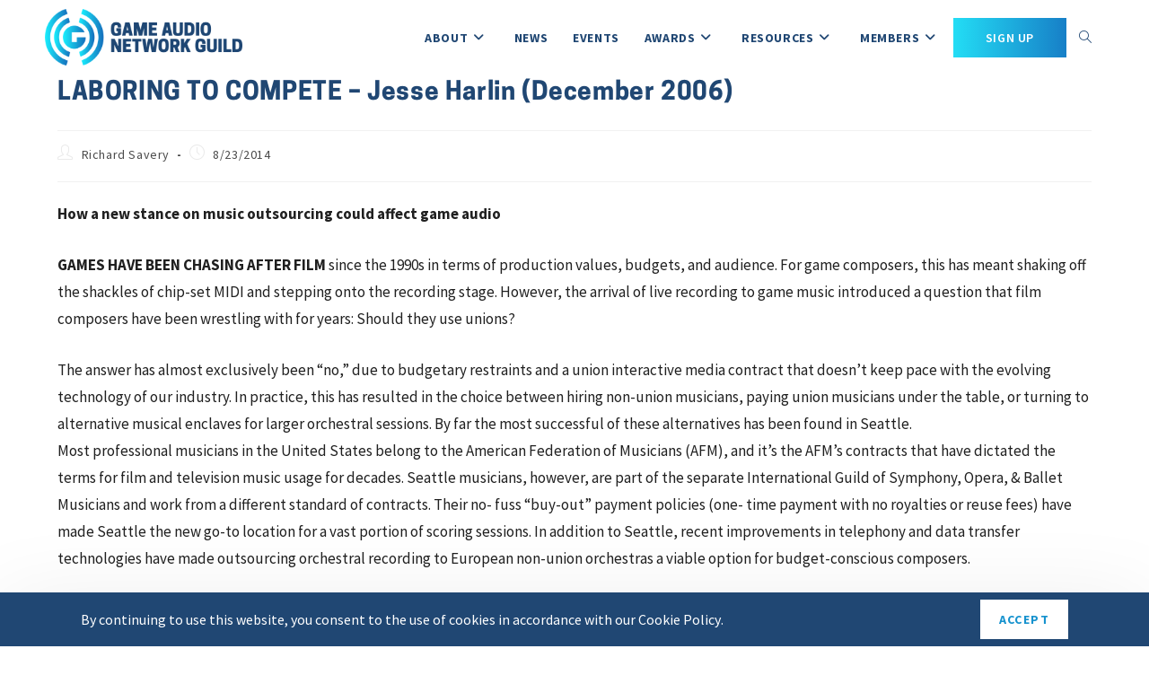

--- FILE ---
content_type: text/html; charset=UTF-8
request_url: https://www.audiogang.org/laboring-to-compete-jesse-harlin-december-2006/
body_size: 30699
content:
<!DOCTYPE html>
<html class="html" lang="en-US">
<head>
	<meta charset="UTF-8">
	<link rel="profile" href="https://gmpg.org/xfn/11">

	<meta name='robots' content='index, follow, max-image-preview:large, max-snippet:-1, max-video-preview:-1' />
<meta name="viewport" content="width=device-width, initial-scale=1">
	<!-- This site is optimized with the Yoast SEO plugin v26.7 - https://yoast.com/wordpress/plugins/seo/ -->
	<title>LABORING TO COMPETE - Jesse Harlin (December 2006) | Game Audio Network Guild</title>
	<link rel="canonical" href="https://www.audiogang.org/laboring-to-compete-jesse-harlin-december-2006/" />
	<meta property="og:locale" content="en_US" />
	<meta property="og:type" content="article" />
	<meta property="og:title" content="LABORING TO COMPETE - Jesse Harlin (December 2006) | Game Audio Network Guild" />
	<meta property="og:description" content="How a new stance on music outsourcing could affect game audio  GAMES HAVE BEEN CHASING AFTER FILM since the 1990s in terms of production values, budgets, and audience. For game composers, this has meant shaking off the shackles of chip-set MIDI and stepping onto the recording stage. However, the arrival of live recording to game music [&hellip;]" />
	<meta property="og:url" content="https://www.audiogang.org/laboring-to-compete-jesse-harlin-december-2006/" />
	<meta property="og:site_name" content="Game Audio Network Guild" />
	<meta property="article:published_time" content="2014-08-23T07:32:04+00:00" />
	<meta property="article:modified_time" content="2022-01-14T11:18:13+00:00" />
	<meta name="author" content="Richard Savery" />
	<meta name="twitter:card" content="summary_large_image" />
	<meta name="twitter:label1" content="Written by" />
	<meta name="twitter:data1" content="Richard Savery" />
	<meta name="twitter:label2" content="Est. reading time" />
	<meta name="twitter:data2" content="4 minutes" />
	<script type="application/ld+json" class="yoast-schema-graph">{"@context":"https://schema.org","@graph":[{"@type":"Article","@id":"https://www.audiogang.org/laboring-to-compete-jesse-harlin-december-2006/#article","isPartOf":{"@id":"https://www.audiogang.org/laboring-to-compete-jesse-harlin-december-2006/"},"author":{"name":"Richard Savery","@id":"https://www.audiogang.org/#/schema/person/f8a33dfc25fd5f79cf39c3dac4e24126"},"headline":"LABORING TO COMPETE &#8211; Jesse Harlin (December 2006)","datePublished":"2014-08-23T07:32:04+00:00","dateModified":"2022-01-14T11:18:13+00:00","mainEntityOfPage":{"@id":"https://www.audiogang.org/laboring-to-compete-jesse-harlin-december-2006/"},"wordCount":861,"publisher":{"@id":"https://www.audiogang.org/#organization"},"inLanguage":"en-US"},{"@type":"WebPage","@id":"https://www.audiogang.org/laboring-to-compete-jesse-harlin-december-2006/","url":"https://www.audiogang.org/laboring-to-compete-jesse-harlin-december-2006/","name":"LABORING TO COMPETE - Jesse Harlin (December 2006) | Game Audio Network Guild","isPartOf":{"@id":"https://www.audiogang.org/#website"},"datePublished":"2014-08-23T07:32:04+00:00","dateModified":"2022-01-14T11:18:13+00:00","breadcrumb":{"@id":"https://www.audiogang.org/laboring-to-compete-jesse-harlin-december-2006/#breadcrumb"},"inLanguage":"en-US","potentialAction":[{"@type":"ReadAction","target":["https://www.audiogang.org/laboring-to-compete-jesse-harlin-december-2006/"]}]},{"@type":"BreadcrumbList","@id":"https://www.audiogang.org/laboring-to-compete-jesse-harlin-december-2006/#breadcrumb","itemListElement":[{"@type":"ListItem","position":1,"name":"Home","item":"https://www.audiogang.org/"},{"@type":"ListItem","position":2,"name":"LABORING TO COMPETE &#8211; Jesse Harlin (December 2006)"}]},{"@type":"WebSite","@id":"https://www.audiogang.org/#website","url":"https://www.audiogang.org/","name":"Game Audio Network Guild","description":"We are the global game audio community!","publisher":{"@id":"https://www.audiogang.org/#organization"},"potentialAction":[{"@type":"SearchAction","target":{"@type":"EntryPoint","urlTemplate":"https://www.audiogang.org/?s={search_term_string}"},"query-input":{"@type":"PropertyValueSpecification","valueRequired":true,"valueName":"search_term_string"}}],"inLanguage":"en-US"},{"@type":"Organization","@id":"https://www.audiogang.org/#organization","name":"Game Audio Network Guild","url":"https://www.audiogang.org/","logo":{"@type":"ImageObject","inLanguage":"en-US","@id":"https://www.audiogang.org/#/schema/logo/image/","url":"https://www.audiogang.org/wp-content/uploads/2021/08/logo.png","contentUrl":"https://www.audiogang.org/wp-content/uploads/2021/08/logo.png","width":304,"height":87,"caption":"Game Audio Network Guild"},"image":{"@id":"https://www.audiogang.org/#/schema/logo/image/"}},{"@type":"Person","@id":"https://www.audiogang.org/#/schema/person/f8a33dfc25fd5f79cf39c3dac4e24126","name":"Richard Savery","image":{"@type":"ImageObject","inLanguage":"en-US","@id":"https://www.audiogang.org/#/schema/person/image/","url":"https://www.audiogang.org/wp-content/uploads/avatars/445/2932737de9cc6aa13f422a45e6c75e5a-bpfull.jpg","contentUrl":"https://www.audiogang.org/wp-content/uploads/avatars/445/2932737de9cc6aa13f422a45e6c75e5a-bpfull.jpg","caption":"Richard Savery"},"url":"https://www.audiogang.org"}]}</script>
	<!-- / Yoast SEO plugin. -->


<link rel='dns-prefetch' href='//fonts.googleapis.com' />
<link rel="alternate" title="oEmbed (JSON)" type="application/json+oembed" href="https://www.audiogang.org/wp-json/oembed/1.0/embed?url=https%3A%2F%2Fwww.audiogang.org%2Flaboring-to-compete-jesse-harlin-december-2006%2F" />
<link rel="alternate" title="oEmbed (XML)" type="text/xml+oembed" href="https://www.audiogang.org/wp-json/oembed/1.0/embed?url=https%3A%2F%2Fwww.audiogang.org%2Flaboring-to-compete-jesse-harlin-december-2006%2F&#038;format=xml" />
<!-- www.audiogang.org is managing ads with Advanced Ads 2.0.14 – https://wpadvancedads.com/ --><script id="audio-ready">
			window.advanced_ads_ready=function(e,a){a=a||"complete";var d=function(e){return"interactive"===a?"loading"!==e:"complete"===e};d(document.readyState)?e():document.addEventListener("readystatechange",(function(a){d(a.target.readyState)&&e()}),{once:"interactive"===a})},window.advanced_ads_ready_queue=window.advanced_ads_ready_queue||[];		</script>
		<style id='wp-img-auto-sizes-contain-inline-css'>
img:is([sizes=auto i],[sizes^="auto," i]){contain-intrinsic-size:3000px 1500px}
/*# sourceURL=wp-img-auto-sizes-contain-inline-css */
</style>

<link rel='stylesheet' id='youzify-wall-css' href='https://www.audiogang.org/wp-content/plugins/youzify/includes/public/assets/css/youzify-wall.min.css?ver=1.3.5' media='all' />
<link rel='stylesheet' id='youzify-profile-css' href='https://www.audiogang.org/wp-content/plugins/youzify/includes/public/assets/css/youzify-profile.min.css?ver=1.3.5' media='all' />
<link rel='stylesheet' id='youzify-carousel-css-css' href='https://www.audiogang.org/wp-content/plugins/youzify/includes/public/assets/css/youzify-owl-carousel.min.css?ver=1.3.5' media='all' />
<link rel='stylesheet' id='youzify-customStyle-css' href='https://www.audiogang.org/wp-content/plugins/youzify/includes/admin/assets/css/custom-script.css?ver=6.9' media='all' />
<style id='youzify-customStyle-inline-css'>
.youzify-header-cover {
    height: 220px !important;
}

:root {
    --yzfy-scheme-color: #4FC1E9 !important;
    --yzfy-scheme-text-color: #fff !important;
}

body .youzify div.item-list-tabs li.youzify-activity-show-search .youzify-activity-show-search-form i,
body #youzify-wall-nav .item-list-tabs li#activity-filter-select label,
body .youzify-media-filter .youzify-filter-item .youzify-current-filter,
body .youzify-community-hashtags .youzify-hashtag-item:hover,
body .youzify table tfoot tr,
body .youzify table thead tr,
body #youzify-group-body h1:before,
body .youzify-product-actions .youzify-addtocart,
body .youzify .checkout_coupon,
body .youzify .youzify-wc-box-title h3,
body .youzify .woocommerce-customer-details h2,
body .youzify .youzify-wc-main-content .track_order .form-row button,
body .youzify-view-order .youzify-wc-main-content > p mark.order-status,
body .youzify .youzify-wc-main-content button[type='submit'],
body .youzify .youzify-wc-main-content #payment #place_order,
body .youzify .youzify-wc-main-content h3,
body .youzify .wc-proceed-to-checkout a.checkout-button,
body .youzify .wc-proceed-to-checkout a.checkout-button:hover,
body .youzify .youzify-wc-main-content .woocommerce-checkout-review-order table.shop_table tfoot .order-total,
body .youzify .youzify-wc-main-content .woocommerce-checkout-review-order table.shop_table thead,
body .youzify .youzify-wc-main-content table.shop_table td a.woocommerce-MyAccount-downloads-file:before,
body .youzify .youzify-wc-main-content table.shop_table td a.view:before,
body .youzify table.shop_table.order_details tfoot tr:last-child,
body .youzify .youzify-wc-main-content table.shop_table td.actions .coupon button,
body .youzify .youzify-wc-main-content table.shop_table td.woocommerce-orders-table__cell-order-number a,
body .youzify .youzify-wc-main-content table.shop_table thead,
body .youzify-forums-topic-item .youzify-forums-topic-icon i,
body .youzify-forums-forum-item .youzify-forums-forum-icon i,
body div.bbp-submit-wrapper button,
body #bbpress-forums li.bbp-header,
body #bbpress-forums .bbp-search-form #bbp_search_submit,
body #bbpress-forums #bbp-search-form #bbp_search_submit,
body .widget_display_search #bbp_search_submit,
body .widget_display_forums li a:before,
body .widget_display_views li .bbp-view-title:before,
body .widget_display_topics li:before,
body #bbpress-forums li.bbp-footer,
body .bbp-pagination .page-numbers.current,
body .youzify-items-list-widget .youzify-list-item .youzify-item-action .youzify-add-button i,
body #youzify-members-list .youzify-user-actions .friendship-button .requested,
body .youzify-wall-embed .youzify-embed-action .friendship-button a.requested,
body .youzify-widget .youzify-user-tags .youzify-utag-values .youzify-utag-value-item,
body .item-list-tabs #search-message-form #messages_search_submit,
body #youzify-groups-list .action .group-button .membership-requested,
body #youzify-members-list .youzify-user-actions .friendship-button a,
body #youzify-groups-list .action .group-button .request-membership,
body .youzify-wall-embed .youzify-embed-action .friendship-button a,
body .youzify-group-manage-members-search #members_search_submit,
body #youzify-groups-list .action .group-button .accept-invite,
body .notifications-options-nav #notification-bulk-manage,
body .notifications .notification-actions .mark-read span,
body .sitewide-notices .thread-options .activate-notice,
body #youzify-groups-list .action .group-button .join-group,
body .youzify-social-buttons .friendship-button a.requested,
body #youzify-directory-search-box form input[type=submit],
body .youzify-user-actions .friendship-button a.requested,
body .youzify-wall-embed .youzify-embed-action .group-button a,
body #youzify-group-buttons .group-button a.join-group,
body .messages-notices .thread-options .read span,
body .youzify-social-buttons .friendship-button a,
body #search-members-form #members_search_submit,
body .messages-options-nav #messages-bulk-manage,
body .youzify-group-settings-tab input[type='submit'],
body .youzify-user-actions .friendship-button a.add,
body #group-settings-form input[type='submit'],
body .youzify-product-content .youzify-featured-product,
body .my-friends #friend-list .action a.accept,
body .youzify-wall-new-post .youzify-post-more-button,
body .group-request-list .action .accept a,
body #message-recipients .highlight-icon i,
body .youzify-pagination .page-numbers.current,
body .youzify-project-content .youzify-project-type,
body .youzify-author .youzify-account-settings,
body .youzify-product-actions .youzify-addtocart,
body .group-button.request-membership,
body #send_message_form .submit #send,
body #send-invite-form .submit input,
body #send-reply #send_reply_button,
body .youzify-wall-actions .youzify-wall-post,
body .youzify-post-content .youzify-post-type,
body .youzify-nav-effect .youzify-menu-border,
body #group-create-tabs li.current,
body .group-button.accept-invite,
body .youzify-tab-post .youzify-read-more,
body .group-button.join-group,
body .youzify-service-icon i:hover,
body .youzify-loading .youzify_msg,
body .youzify-scrolltotop i:hover,
body .youzify-post .youzify-read-more,
body .youzify-author .youzify-login,
body .pagination .current,
body .youzify-tab-title-box,
body #youzify button[type='submit'],
body .youzify-wall-file-post,
body .youzify-current-bg-color,
body .youzify-current-checked-bg-color:checked,
body .button.accept {
            background-color: var(--yzfy-scheme-color) !important;
            color: var(--yzfy-scheme-text-color) !important;
        }

@media screen and ( max-width: 768px ) {
body #youzify .youzify-group div.item-list-tabs li.last label,
body #youzify .youzify-profile div.item-list-tabs li.last label,
body #youzify .youzify-directory-filter .item-list-tabs li#groups-order-select label,
body #youzify .youzify-directory-filter .item-list-tabs li#members-order-select label {
    background-color: var(--yzfy-scheme-color) !important;
    color: var(--yzfy-scheme-text-color);
}
}
        body .youzify-bbp-topic-head-meta .youzify-bbp-head-meta-last-updated a:not(.bbp-author-name),
        body .widget_display_topics li .topic-author a.bbp-author-name,
        body .activity-header .activity-head p a:not(:first-child),
        body #message-recipients .highlight .highlight-meta a,
        body .thread-sender .thread-from .from .thread-count,
        body .youzify-profile-navmenu .youzify-navbar-item a:hover i,
        body .widget_display_replies li a.bbp-author-name,
        body .youzify-profile-navmenu .youzify-navbar-item a:hover,
        body .youzify-link-main-content .youzify-link-url:hover,
        body .youzify-wall-new-post .youzify-post-title a:hover,
        body .youzify-recent-posts .youzify-post-title a:hover,
        body .youzify-post-content .youzify-post-title a:hover,
        body .youzify-group-settings-tab fieldset legend,
        body .youzify-wall-link-data .youzify-wall-link-url,
        body .youzify-tab-post .youzify-post-title a:hover,
        body .youzify-project-tags .youzify-tag-symbole,
        body .youzify-post-tags .youzify-tag-symbole,
        body .youzify-group-navmenu li a:hover {
            color: var(--yzfy-scheme-color) !important;
        }

        body .youzify-bbp-topic-head,
        body .youzify .youzify-wc-main-content address .youzify-bullet,
        body .youzify-profile-navmenu .youzify-navbar-item.youzify-active-menu,
        body .youzify-group-navmenu li.current {
            border-color: var(--yzfy-scheme-color) !important;
        }

        body .quote-with-img:before,
        body .youzify-link-content,
        body .youzify-no-thumbnail,
        body a.youzify-settings-widget {
            background: var(--yzfy-scheme-color) url(https://www.audiogang.org/wp-content/plugins/youzify/includes/public/assets/images/dotted-bg.png) !important;
        }
    
button[type="submit"] {
	line-height: 3 !important;
}

.youzify button {
	font-family: Source Sans Pro !important;
}

.youzify-search-landing-image-container {
	background: linear-gradient(to right, #23ddf5 0%, #177fc7 100%);
	max-height: 200px;
}

.youzify-search-landing-heading {
	font-family: Cooper Hewitt;
}
/*# sourceURL=youzify-customStyle-inline-css */
</style>
<style id='cf-frontend-style-inline-css'>
@font-face {
	font-family: 'Cooper Hewitt';
	font-weight: 700;
	font-display: auto;
	src: url('https://www.audiogang.org/wp-content/uploads/2021/12/CooperHewitt-Bold.otf') format('OpenType');
}
@font-face {
	font-family: 'Cooper Hewitt';
	font-weight: 600;
	font-display: auto;
	src: url('https://www.audiogang.org/wp-content/uploads/2022/01/CooperHewitt-Semibold.otf') format('OpenType');
}
@font-face {
	font-family: 'Cooper Hewitt';
	font-weight: 500;
	font-display: auto;
	src: url('https://www.audiogang.org/wp-content/uploads/2022/01/CooperHewitt-Medium.otf') format('OpenType');
}
/*# sourceURL=cf-frontend-style-inline-css */
</style>
<link rel='stylesheet' id='hfe-widgets-style-css' href='https://www.audiogang.org/wp-content/plugins/header-footer-elementor/inc/widgets-css/frontend.css?ver=2.7.0' media='all' />
<link rel='stylesheet' id='ops-swiper-css' href='https://www.audiogang.org/wp-content/plugins/ocean-posts-slider/assets/vendors/swiper/swiper-bundle.min.css?ver=6.9' media='all' />
<link rel='stylesheet' id='ops-styles-css' href='https://www.audiogang.org/wp-content/plugins/ocean-posts-slider/assets/css/style.min.css?ver=6.9' media='all' />
<style id='wp-emoji-styles-inline-css'>

	img.wp-smiley, img.emoji {
		display: inline !important;
		border: none !important;
		box-shadow: none !important;
		height: 1em !important;
		width: 1em !important;
		margin: 0 0.07em !important;
		vertical-align: -0.1em !important;
		background: none !important;
		padding: 0 !important;
	}
/*# sourceURL=wp-emoji-styles-inline-css */
</style>
<link rel='stylesheet' id='wp-block-library-css' href='https://www.audiogang.org/wp-includes/css/dist/block-library/style.min.css?ver=6.9' media='all' />
<style id='wp-block-library-theme-inline-css'>
.wp-block-audio :where(figcaption){color:#555;font-size:13px;text-align:center}.is-dark-theme .wp-block-audio :where(figcaption){color:#ffffffa6}.wp-block-audio{margin:0 0 1em}.wp-block-code{border:1px solid #ccc;border-radius:4px;font-family:Menlo,Consolas,monaco,monospace;padding:.8em 1em}.wp-block-embed :where(figcaption){color:#555;font-size:13px;text-align:center}.is-dark-theme .wp-block-embed :where(figcaption){color:#ffffffa6}.wp-block-embed{margin:0 0 1em}.blocks-gallery-caption{color:#555;font-size:13px;text-align:center}.is-dark-theme .blocks-gallery-caption{color:#ffffffa6}:root :where(.wp-block-image figcaption){color:#555;font-size:13px;text-align:center}.is-dark-theme :root :where(.wp-block-image figcaption){color:#ffffffa6}.wp-block-image{margin:0 0 1em}.wp-block-pullquote{border-bottom:4px solid;border-top:4px solid;color:currentColor;margin-bottom:1.75em}.wp-block-pullquote :where(cite),.wp-block-pullquote :where(footer),.wp-block-pullquote__citation{color:currentColor;font-size:.8125em;font-style:normal;text-transform:uppercase}.wp-block-quote{border-left:.25em solid;margin:0 0 1.75em;padding-left:1em}.wp-block-quote cite,.wp-block-quote footer{color:currentColor;font-size:.8125em;font-style:normal;position:relative}.wp-block-quote:where(.has-text-align-right){border-left:none;border-right:.25em solid;padding-left:0;padding-right:1em}.wp-block-quote:where(.has-text-align-center){border:none;padding-left:0}.wp-block-quote.is-large,.wp-block-quote.is-style-large,.wp-block-quote:where(.is-style-plain){border:none}.wp-block-search .wp-block-search__label{font-weight:700}.wp-block-search__button{border:1px solid #ccc;padding:.375em .625em}:where(.wp-block-group.has-background){padding:1.25em 2.375em}.wp-block-separator.has-css-opacity{opacity:.4}.wp-block-separator{border:none;border-bottom:2px solid;margin-left:auto;margin-right:auto}.wp-block-separator.has-alpha-channel-opacity{opacity:1}.wp-block-separator:not(.is-style-wide):not(.is-style-dots){width:100px}.wp-block-separator.has-background:not(.is-style-dots){border-bottom:none;height:1px}.wp-block-separator.has-background:not(.is-style-wide):not(.is-style-dots){height:2px}.wp-block-table{margin:0 0 1em}.wp-block-table td,.wp-block-table th{word-break:normal}.wp-block-table :where(figcaption){color:#555;font-size:13px;text-align:center}.is-dark-theme .wp-block-table :where(figcaption){color:#ffffffa6}.wp-block-video :where(figcaption){color:#555;font-size:13px;text-align:center}.is-dark-theme .wp-block-video :where(figcaption){color:#ffffffa6}.wp-block-video{margin:0 0 1em}:root :where(.wp-block-template-part.has-background){margin-bottom:0;margin-top:0;padding:1.25em 2.375em}
/*# sourceURL=/wp-includes/css/dist/block-library/theme.min.css */
</style>
<style id='classic-theme-styles-inline-css'>
/*! This file is auto-generated */
.wp-block-button__link{color:#fff;background-color:#32373c;border-radius:9999px;box-shadow:none;text-decoration:none;padding:calc(.667em + 2px) calc(1.333em + 2px);font-size:1.125em}.wp-block-file__button{background:#32373c;color:#fff;text-decoration:none}
/*# sourceURL=/wp-includes/css/classic-themes.min.css */
</style>
<style id='bp-login-form-style-inline-css'>
.widget_bp_core_login_widget .bp-login-widget-user-avatar{float:left}.widget_bp_core_login_widget .bp-login-widget-user-links{margin-left:70px}#bp-login-widget-form label{display:block;font-weight:600;margin:15px 0 5px;width:auto}#bp-login-widget-form input[type=password],#bp-login-widget-form input[type=text]{background-color:#fafafa;border:1px solid #d6d6d6;border-radius:0;font:inherit;font-size:100%;padding:.5em;width:100%}#bp-login-widget-form .bp-login-widget-register-link,#bp-login-widget-form .login-submit{display:inline;width:-moz-fit-content;width:fit-content}#bp-login-widget-form .bp-login-widget-register-link{margin-left:1em}#bp-login-widget-form .bp-login-widget-register-link a{filter:invert(1)}#bp-login-widget-form .bp-login-widget-pwd-link{font-size:80%}

/*# sourceURL=https://www.audiogang.org/wp-content/plugins/buddypress/bp-core/blocks/login-form/index.css */
</style>
<style id='bp-member-style-inline-css'>
[data-type="bp/member"] input.components-placeholder__input{border:1px solid #757575;border-radius:2px;flex:1 1 auto;padding:6px 8px}.bp-block-member{position:relative}.bp-block-member .member-content{display:flex}.bp-block-member .user-nicename{display:block}.bp-block-member .user-nicename a{border:none;color:currentColor;text-decoration:none}.bp-block-member .bp-profile-button{width:100%}.bp-block-member .bp-profile-button a.button{bottom:10px;display:inline-block;margin:18px 0 0;position:absolute;right:0}.bp-block-member.has-cover .item-header-avatar,.bp-block-member.has-cover .member-content,.bp-block-member.has-cover .member-description{z-index:2}.bp-block-member.has-cover .member-content,.bp-block-member.has-cover .member-description{padding-top:75px}.bp-block-member.has-cover .bp-member-cover-image{background-color:#c5c5c5;background-position:top;background-repeat:no-repeat;background-size:cover;border:0;display:block;height:150px;left:0;margin:0;padding:0;position:absolute;top:0;width:100%;z-index:1}.bp-block-member img.avatar{height:auto;width:auto}.bp-block-member.avatar-none .item-header-avatar{display:none}.bp-block-member.avatar-none.has-cover{min-height:200px}.bp-block-member.avatar-full{min-height:150px}.bp-block-member.avatar-full .item-header-avatar{width:180px}.bp-block-member.avatar-thumb .member-content{align-items:center;min-height:50px}.bp-block-member.avatar-thumb .item-header-avatar{width:70px}.bp-block-member.avatar-full.has-cover{min-height:300px}.bp-block-member.avatar-full.has-cover .item-header-avatar{width:200px}.bp-block-member.avatar-full.has-cover img.avatar{background:#fffc;border:2px solid #fff;margin-left:20px}.bp-block-member.avatar-thumb.has-cover .item-header-avatar{padding-top:75px}.entry .entry-content .bp-block-member .user-nicename a{border:none;color:currentColor;text-decoration:none}

/*# sourceURL=https://www.audiogang.org/wp-content/plugins/buddypress/bp-members/blocks/member/index.css */
</style>
<style id='bp-members-style-inline-css'>
[data-type="bp/members"] .components-placeholder.is-appender{min-height:0}[data-type="bp/members"] .components-placeholder.is-appender .components-placeholder__label:empty{display:none}[data-type="bp/members"] .components-placeholder input.components-placeholder__input{border:1px solid #757575;border-radius:2px;flex:1 1 auto;padding:6px 8px}[data-type="bp/members"].avatar-none .member-description{width:calc(100% - 44px)}[data-type="bp/members"].avatar-full .member-description{width:calc(100% - 224px)}[data-type="bp/members"].avatar-thumb .member-description{width:calc(100% - 114px)}[data-type="bp/members"] .member-content{position:relative}[data-type="bp/members"] .member-content .is-right{position:absolute;right:2px;top:2px}[data-type="bp/members"] .columns-2 .member-content .member-description,[data-type="bp/members"] .columns-3 .member-content .member-description,[data-type="bp/members"] .columns-4 .member-content .member-description{padding-left:44px;width:calc(100% - 44px)}[data-type="bp/members"] .columns-3 .is-right{right:-10px}[data-type="bp/members"] .columns-4 .is-right{right:-50px}.bp-block-members.is-grid{display:flex;flex-wrap:wrap;padding:0}.bp-block-members.is-grid .member-content{margin:0 1.25em 1.25em 0;width:100%}@media(min-width:600px){.bp-block-members.columns-2 .member-content{width:calc(50% - .625em)}.bp-block-members.columns-2 .member-content:nth-child(2n){margin-right:0}.bp-block-members.columns-3 .member-content{width:calc(33.33333% - .83333em)}.bp-block-members.columns-3 .member-content:nth-child(3n){margin-right:0}.bp-block-members.columns-4 .member-content{width:calc(25% - .9375em)}.bp-block-members.columns-4 .member-content:nth-child(4n){margin-right:0}}.bp-block-members .member-content{display:flex;flex-direction:column;padding-bottom:1em;text-align:center}.bp-block-members .member-content .item-header-avatar,.bp-block-members .member-content .member-description{width:100%}.bp-block-members .member-content .item-header-avatar{margin:0 auto}.bp-block-members .member-content .item-header-avatar img.avatar{display:inline-block}@media(min-width:600px){.bp-block-members .member-content{flex-direction:row;text-align:left}.bp-block-members .member-content .item-header-avatar,.bp-block-members .member-content .member-description{width:auto}.bp-block-members .member-content .item-header-avatar{margin:0}}.bp-block-members .member-content .user-nicename{display:block}.bp-block-members .member-content .user-nicename a{border:none;color:currentColor;text-decoration:none}.bp-block-members .member-content time{color:#767676;display:block;font-size:80%}.bp-block-members.avatar-none .item-header-avatar{display:none}.bp-block-members.avatar-full{min-height:190px}.bp-block-members.avatar-full .item-header-avatar{width:180px}.bp-block-members.avatar-thumb .member-content{min-height:80px}.bp-block-members.avatar-thumb .item-header-avatar{width:70px}.bp-block-members.columns-2 .member-content,.bp-block-members.columns-3 .member-content,.bp-block-members.columns-4 .member-content{display:block;text-align:center}.bp-block-members.columns-2 .member-content .item-header-avatar,.bp-block-members.columns-3 .member-content .item-header-avatar,.bp-block-members.columns-4 .member-content .item-header-avatar{margin:0 auto}.bp-block-members img.avatar{height:auto;max-width:-moz-fit-content;max-width:fit-content;width:auto}.bp-block-members .member-content.has-activity{align-items:center}.bp-block-members .member-content.has-activity .item-header-avatar{padding-right:1em}.bp-block-members .member-content.has-activity .wp-block-quote{margin-bottom:0;text-align:left}.bp-block-members .member-content.has-activity .wp-block-quote cite a,.entry .entry-content .bp-block-members .user-nicename a{border:none;color:currentColor;text-decoration:none}

/*# sourceURL=https://www.audiogang.org/wp-content/plugins/buddypress/bp-members/blocks/members/index.css */
</style>
<style id='bp-dynamic-members-style-inline-css'>
.bp-dynamic-block-container .item-options{font-size:.5em;margin:0 0 1em;padding:1em 0}.bp-dynamic-block-container .item-options a.selected{font-weight:600}.bp-dynamic-block-container ul.item-list{list-style:none;margin:1em 0;padding-left:0}.bp-dynamic-block-container ul.item-list li{margin-bottom:1em}.bp-dynamic-block-container ul.item-list li:after,.bp-dynamic-block-container ul.item-list li:before{content:" ";display:table}.bp-dynamic-block-container ul.item-list li:after{clear:both}.bp-dynamic-block-container ul.item-list li .item-avatar{float:left;width:60px}.bp-dynamic-block-container ul.item-list li .item{margin-left:70px}

/*# sourceURL=https://www.audiogang.org/wp-content/plugins/buddypress/bp-members/blocks/dynamic-members/index.css */
</style>
<style id='bp-online-members-style-inline-css'>
.widget_bp_core_whos_online_widget .avatar-block,[data-type="bp/online-members"] .avatar-block{display:flex;flex-flow:row wrap}.widget_bp_core_whos_online_widget .avatar-block img,[data-type="bp/online-members"] .avatar-block img{margin:.5em}

/*# sourceURL=https://www.audiogang.org/wp-content/plugins/buddypress/bp-members/blocks/online-members/index.css */
</style>
<style id='bp-active-members-style-inline-css'>
.widget_bp_core_recently_active_widget .avatar-block,[data-type="bp/active-members"] .avatar-block{display:flex;flex-flow:row wrap}.widget_bp_core_recently_active_widget .avatar-block img,[data-type="bp/active-members"] .avatar-block img{margin:.5em}

/*# sourceURL=https://www.audiogang.org/wp-content/plugins/buddypress/bp-members/blocks/active-members/index.css */
</style>
<style id='bp-latest-activities-style-inline-css'>
.bp-latest-activities .components-flex.components-select-control select[multiple]{height:auto;padding:0 8px}.bp-latest-activities .components-flex.components-select-control select[multiple]+.components-input-control__suffix svg{display:none}.bp-latest-activities-block a,.entry .entry-content .bp-latest-activities-block a{border:none;text-decoration:none}.bp-latest-activities-block .activity-list.item-list blockquote{border:none;padding:0}.bp-latest-activities-block .activity-list.item-list blockquote .activity-item:not(.mini){box-shadow:1px 0 4px #00000026;padding:0 1em;position:relative}.bp-latest-activities-block .activity-list.item-list blockquote .activity-item:not(.mini):after,.bp-latest-activities-block .activity-list.item-list blockquote .activity-item:not(.mini):before{border-color:#0000;border-style:solid;content:"";display:block;height:0;left:15px;position:absolute;width:0}.bp-latest-activities-block .activity-list.item-list blockquote .activity-item:not(.mini):before{border-top-color:#00000026;border-width:9px;bottom:-18px;left:14px}.bp-latest-activities-block .activity-list.item-list blockquote .activity-item:not(.mini):after{border-top-color:#fff;border-width:8px;bottom:-16px}.bp-latest-activities-block .activity-list.item-list blockquote .activity-item.mini .avatar{display:inline-block;height:20px;margin-right:2px;vertical-align:middle;width:20px}.bp-latest-activities-block .activity-list.item-list footer{align-items:center;display:flex}.bp-latest-activities-block .activity-list.item-list footer img.avatar{border:none;display:inline-block;margin-right:.5em}.bp-latest-activities-block .activity-list.item-list footer .activity-time-since{font-size:90%}.bp-latest-activities-block .widget-error{border-left:4px solid #0b80a4;box-shadow:1px 0 4px #00000026}.bp-latest-activities-block .widget-error p{padding:0 1em}

/*# sourceURL=https://www.audiogang.org/wp-content/plugins/buddypress/bp-activity/blocks/latest-activities/index.css */
</style>
<style id='bp-friends-style-inline-css'>
.bp-dynamic-block-container .item-options{font-size:.5em;margin:0 0 1em;padding:1em 0}.bp-dynamic-block-container .item-options a.selected{font-weight:600}.bp-dynamic-block-container ul.item-list{list-style:none;margin:1em 0;padding-left:0}.bp-dynamic-block-container ul.item-list li{margin-bottom:1em}.bp-dynamic-block-container ul.item-list li:after,.bp-dynamic-block-container ul.item-list li:before{content:" ";display:table}.bp-dynamic-block-container ul.item-list li:after{clear:both}.bp-dynamic-block-container ul.item-list li .item-avatar{float:left;width:60px}.bp-dynamic-block-container ul.item-list li .item{margin-left:70px}

/*# sourceURL=https://www.audiogang.org/wp-content/plugins/buddypress/bp-friends/blocks/dynamic-friends/index.css */
</style>
<style id='bp-group-style-inline-css'>
[data-type="bp/group"] input.components-placeholder__input{border:1px solid #757575;border-radius:2px;flex:1 1 auto;padding:6px 8px}.bp-block-group{position:relative}.bp-block-group .group-content{display:flex}.bp-block-group .group-description{width:100%}.bp-block-group .group-description-content{margin-bottom:18px;width:100%}.bp-block-group .bp-profile-button{overflow:hidden;width:100%}.bp-block-group .bp-profile-button a.button{margin:18px 0 0}.bp-block-group.has-cover .group-content,.bp-block-group.has-cover .group-description,.bp-block-group.has-cover .item-header-avatar{z-index:2}.bp-block-group.has-cover .group-content,.bp-block-group.has-cover .group-description{padding-top:75px}.bp-block-group.has-cover .bp-group-cover-image{background-color:#c5c5c5;background-position:top;background-repeat:no-repeat;background-size:cover;border:0;display:block;height:150px;left:0;margin:0;padding:0;position:absolute;top:0;width:100%;z-index:1}.bp-block-group img.avatar{height:auto;width:auto}.bp-block-group.avatar-none .item-header-avatar{display:none}.bp-block-group.avatar-full{min-height:150px}.bp-block-group.avatar-full .item-header-avatar{width:180px}.bp-block-group.avatar-full .group-description{padding-left:35px}.bp-block-group.avatar-thumb .item-header-avatar{width:70px}.bp-block-group.avatar-thumb .item-header-avatar img.avatar{margin-top:15px}.bp-block-group.avatar-none.has-cover{min-height:200px}.bp-block-group.avatar-none.has-cover .item-header-avatar{padding-top:75px}.bp-block-group.avatar-full.has-cover{min-height:300px}.bp-block-group.avatar-full.has-cover .item-header-avatar{width:200px}.bp-block-group.avatar-full.has-cover img.avatar{background:#fffc;border:2px solid #fff;margin-left:20px}.bp-block-group.avatar-thumb:not(.has-description) .group-content{align-items:center;min-height:50px}.bp-block-group.avatar-thumb.has-cover .item-header-avatar{padding-top:75px}.bp-block-group.has-description .bp-profile-button a.button{display:block;float:right}

/*# sourceURL=https://www.audiogang.org/wp-content/plugins/buddypress/bp-groups/blocks/group/index.css */
</style>
<style id='bp-groups-style-inline-css'>
[data-type="bp/groups"] .components-placeholder.is-appender{min-height:0}[data-type="bp/groups"] .components-placeholder.is-appender .components-placeholder__label:empty{display:none}[data-type="bp/groups"] .components-placeholder input.components-placeholder__input{border:1px solid #757575;border-radius:2px;flex:1 1 auto;padding:6px 8px}[data-type="bp/groups"].avatar-none .group-description{width:calc(100% - 44px)}[data-type="bp/groups"].avatar-full .group-description{width:calc(100% - 224px)}[data-type="bp/groups"].avatar-thumb .group-description{width:calc(100% - 114px)}[data-type="bp/groups"] .group-content{position:relative}[data-type="bp/groups"] .group-content .is-right{position:absolute;right:2px;top:2px}[data-type="bp/groups"] .columns-2 .group-content .group-description,[data-type="bp/groups"] .columns-3 .group-content .group-description,[data-type="bp/groups"] .columns-4 .group-content .group-description{padding-left:44px;width:calc(100% - 44px)}[data-type="bp/groups"] .columns-3 .is-right{right:-10px}[data-type="bp/groups"] .columns-4 .is-right{right:-50px}.bp-block-groups.is-grid{display:flex;flex-wrap:wrap;padding:0}.bp-block-groups.is-grid .group-content{margin:0 1.25em 1.25em 0;width:100%}@media(min-width:600px){.bp-block-groups.columns-2 .group-content{width:calc(50% - .625em)}.bp-block-groups.columns-2 .group-content:nth-child(2n){margin-right:0}.bp-block-groups.columns-3 .group-content{width:calc(33.33333% - .83333em)}.bp-block-groups.columns-3 .group-content:nth-child(3n){margin-right:0}.bp-block-groups.columns-4 .group-content{width:calc(25% - .9375em)}.bp-block-groups.columns-4 .group-content:nth-child(4n){margin-right:0}}.bp-block-groups .group-content{display:flex;flex-direction:column;padding-bottom:1em;text-align:center}.bp-block-groups .group-content .group-description,.bp-block-groups .group-content .item-header-avatar{width:100%}.bp-block-groups .group-content .item-header-avatar{margin:0 auto}.bp-block-groups .group-content .item-header-avatar img.avatar{display:inline-block}@media(min-width:600px){.bp-block-groups .group-content{flex-direction:row;text-align:left}.bp-block-groups .group-content .group-description,.bp-block-groups .group-content .item-header-avatar{width:auto}.bp-block-groups .group-content .item-header-avatar{margin:0}}.bp-block-groups .group-content time{color:#767676;display:block;font-size:80%}.bp-block-groups.avatar-none .item-header-avatar{display:none}.bp-block-groups.avatar-full{min-height:190px}.bp-block-groups.avatar-full .item-header-avatar{width:180px}.bp-block-groups.avatar-thumb .group-content{min-height:80px}.bp-block-groups.avatar-thumb .item-header-avatar{width:70px}.bp-block-groups.columns-2 .group-content,.bp-block-groups.columns-3 .group-content,.bp-block-groups.columns-4 .group-content{display:block;text-align:center}.bp-block-groups.columns-2 .group-content .item-header-avatar,.bp-block-groups.columns-3 .group-content .item-header-avatar,.bp-block-groups.columns-4 .group-content .item-header-avatar{margin:0 auto}.bp-block-groups img.avatar{height:auto;max-width:-moz-fit-content;max-width:fit-content;width:auto}.bp-block-groups .member-content.has-description{align-items:center}.bp-block-groups .member-content.has-description .item-header-avatar{padding-right:1em}.bp-block-groups .member-content.has-description .group-description-content{margin-bottom:0;text-align:left}

/*# sourceURL=https://www.audiogang.org/wp-content/plugins/buddypress/bp-groups/blocks/groups/index.css */
</style>
<style id='bp-dynamic-groups-style-inline-css'>
.bp-dynamic-block-container .item-options{font-size:.5em;margin:0 0 1em;padding:1em 0}.bp-dynamic-block-container .item-options a.selected{font-weight:600}.bp-dynamic-block-container ul.item-list{list-style:none;margin:1em 0;padding-left:0}.bp-dynamic-block-container ul.item-list li{margin-bottom:1em}.bp-dynamic-block-container ul.item-list li:after,.bp-dynamic-block-container ul.item-list li:before{content:" ";display:table}.bp-dynamic-block-container ul.item-list li:after{clear:both}.bp-dynamic-block-container ul.item-list li .item-avatar{float:left;width:60px}.bp-dynamic-block-container ul.item-list li .item{margin-left:70px}

/*# sourceURL=https://www.audiogang.org/wp-content/plugins/buddypress/bp-groups/blocks/dynamic-groups/index.css */
</style>
<style id='bp-sitewide-notices-style-inline-css'>
.bp-sitewide-notice-block .bp-screen-reader-text,[data-type="bp/sitewide-notices"] .bp-screen-reader-text{border:0;clip:rect(0 0 0 0);height:1px;margin:-1px;overflow:hidden;padding:0;position:absolute;width:1px;word-wrap:normal!important}.bp-sitewide-notice-block [data-bp-tooltip]:after,[data-type="bp/sitewide-notices"] [data-bp-tooltip]:after{background-color:#fff;border:1px solid #737373;border-radius:1px;box-shadow:4px 4px 8px #0003;color:#333;content:attr(data-bp-tooltip);display:none;font-family:Helvetica Neue,Helvetica,Arial,san-serif;font-size:12px;font-weight:400;letter-spacing:normal;line-height:1.25;max-width:200px;opacity:0;padding:5px 8px;pointer-events:none;position:absolute;text-shadow:none;text-transform:none;transform:translateZ(0);transition:all 1.5s ease;visibility:hidden;white-space:nowrap;word-wrap:break-word;z-index:100000}.bp-sitewide-notice-block .bp-tooltip:after,[data-type="bp/sitewide-notices"] .bp-tooltip:after{left:50%;margin-top:7px;top:110%;transform:translate(-50%)}.bp-sitewide-notice-block{border-left:4px solid #ff853c;padding-left:1em;position:relative}.bp-sitewide-notice-block h2:before{background:none;border:none}.bp-sitewide-notice-block .dismiss-notice{background-color:#0000;border:1px solid #ff853c;color:#ff853c;display:block;padding:.2em .5em;position:absolute;right:.5em;top:.5em;width:-moz-fit-content;width:fit-content}.bp-sitewide-notice-block .dismiss-notice:hover{background-color:#ff853c;color:#fff}

/*# sourceURL=https://www.audiogang.org/wp-content/plugins/buddypress/bp-messages/blocks/sitewide-notices/index.css */
</style>
<link rel='stylesheet' id='mailster-form-style-css' href='https://www.audiogang.org/wp-content/plugins/mailster/build/form/style-index.css?ver=6.9' media='all' />
<link rel='stylesheet' id='ogb-block-style-css' href='https://www.audiogang.org/wp-content/plugins/ocean-gutenberg-blocks/dist/style-index.css?ver=1753301604' media='all' />
<style id='global-styles-inline-css'>
:root{--wp--preset--aspect-ratio--square: 1;--wp--preset--aspect-ratio--4-3: 4/3;--wp--preset--aspect-ratio--3-4: 3/4;--wp--preset--aspect-ratio--3-2: 3/2;--wp--preset--aspect-ratio--2-3: 2/3;--wp--preset--aspect-ratio--16-9: 16/9;--wp--preset--aspect-ratio--9-16: 9/16;--wp--preset--color--black: #000000;--wp--preset--color--cyan-bluish-gray: #abb8c3;--wp--preset--color--white: #ffffff;--wp--preset--color--pale-pink: #f78da7;--wp--preset--color--vivid-red: #cf2e2e;--wp--preset--color--luminous-vivid-orange: #ff6900;--wp--preset--color--luminous-vivid-amber: #fcb900;--wp--preset--color--light-green-cyan: #7bdcb5;--wp--preset--color--vivid-green-cyan: #00d084;--wp--preset--color--pale-cyan-blue: #8ed1fc;--wp--preset--color--vivid-cyan-blue: #0693e3;--wp--preset--color--vivid-purple: #9b51e0;--wp--preset--gradient--vivid-cyan-blue-to-vivid-purple: linear-gradient(135deg,rgb(6,147,227) 0%,rgb(155,81,224) 100%);--wp--preset--gradient--light-green-cyan-to-vivid-green-cyan: linear-gradient(135deg,rgb(122,220,180) 0%,rgb(0,208,130) 100%);--wp--preset--gradient--luminous-vivid-amber-to-luminous-vivid-orange: linear-gradient(135deg,rgb(252,185,0) 0%,rgb(255,105,0) 100%);--wp--preset--gradient--luminous-vivid-orange-to-vivid-red: linear-gradient(135deg,rgb(255,105,0) 0%,rgb(207,46,46) 100%);--wp--preset--gradient--very-light-gray-to-cyan-bluish-gray: linear-gradient(135deg,rgb(238,238,238) 0%,rgb(169,184,195) 100%);--wp--preset--gradient--cool-to-warm-spectrum: linear-gradient(135deg,rgb(74,234,220) 0%,rgb(151,120,209) 20%,rgb(207,42,186) 40%,rgb(238,44,130) 60%,rgb(251,105,98) 80%,rgb(254,248,76) 100%);--wp--preset--gradient--blush-light-purple: linear-gradient(135deg,rgb(255,206,236) 0%,rgb(152,150,240) 100%);--wp--preset--gradient--blush-bordeaux: linear-gradient(135deg,rgb(254,205,165) 0%,rgb(254,45,45) 50%,rgb(107,0,62) 100%);--wp--preset--gradient--luminous-dusk: linear-gradient(135deg,rgb(255,203,112) 0%,rgb(199,81,192) 50%,rgb(65,88,208) 100%);--wp--preset--gradient--pale-ocean: linear-gradient(135deg,rgb(255,245,203) 0%,rgb(182,227,212) 50%,rgb(51,167,181) 100%);--wp--preset--gradient--electric-grass: linear-gradient(135deg,rgb(202,248,128) 0%,rgb(113,206,126) 100%);--wp--preset--gradient--midnight: linear-gradient(135deg,rgb(2,3,129) 0%,rgb(40,116,252) 100%);--wp--preset--font-size--small: 13px;--wp--preset--font-size--medium: 20px;--wp--preset--font-size--large: 36px;--wp--preset--font-size--x-large: 42px;--wp--preset--spacing--20: 0.44rem;--wp--preset--spacing--30: 0.67rem;--wp--preset--spacing--40: 1rem;--wp--preset--spacing--50: 1.5rem;--wp--preset--spacing--60: 2.25rem;--wp--preset--spacing--70: 3.38rem;--wp--preset--spacing--80: 5.06rem;--wp--preset--shadow--natural: 6px 6px 9px rgba(0, 0, 0, 0.2);--wp--preset--shadow--deep: 12px 12px 50px rgba(0, 0, 0, 0.4);--wp--preset--shadow--sharp: 6px 6px 0px rgba(0, 0, 0, 0.2);--wp--preset--shadow--outlined: 6px 6px 0px -3px rgb(255, 255, 255), 6px 6px rgb(0, 0, 0);--wp--preset--shadow--crisp: 6px 6px 0px rgb(0, 0, 0);}:where(.is-layout-flex){gap: 0.5em;}:where(.is-layout-grid){gap: 0.5em;}body .is-layout-flex{display: flex;}.is-layout-flex{flex-wrap: wrap;align-items: center;}.is-layout-flex > :is(*, div){margin: 0;}body .is-layout-grid{display: grid;}.is-layout-grid > :is(*, div){margin: 0;}:where(.wp-block-columns.is-layout-flex){gap: 2em;}:where(.wp-block-columns.is-layout-grid){gap: 2em;}:where(.wp-block-post-template.is-layout-flex){gap: 1.25em;}:where(.wp-block-post-template.is-layout-grid){gap: 1.25em;}.has-black-color{color: var(--wp--preset--color--black) !important;}.has-cyan-bluish-gray-color{color: var(--wp--preset--color--cyan-bluish-gray) !important;}.has-white-color{color: var(--wp--preset--color--white) !important;}.has-pale-pink-color{color: var(--wp--preset--color--pale-pink) !important;}.has-vivid-red-color{color: var(--wp--preset--color--vivid-red) !important;}.has-luminous-vivid-orange-color{color: var(--wp--preset--color--luminous-vivid-orange) !important;}.has-luminous-vivid-amber-color{color: var(--wp--preset--color--luminous-vivid-amber) !important;}.has-light-green-cyan-color{color: var(--wp--preset--color--light-green-cyan) !important;}.has-vivid-green-cyan-color{color: var(--wp--preset--color--vivid-green-cyan) !important;}.has-pale-cyan-blue-color{color: var(--wp--preset--color--pale-cyan-blue) !important;}.has-vivid-cyan-blue-color{color: var(--wp--preset--color--vivid-cyan-blue) !important;}.has-vivid-purple-color{color: var(--wp--preset--color--vivid-purple) !important;}.has-black-background-color{background-color: var(--wp--preset--color--black) !important;}.has-cyan-bluish-gray-background-color{background-color: var(--wp--preset--color--cyan-bluish-gray) !important;}.has-white-background-color{background-color: var(--wp--preset--color--white) !important;}.has-pale-pink-background-color{background-color: var(--wp--preset--color--pale-pink) !important;}.has-vivid-red-background-color{background-color: var(--wp--preset--color--vivid-red) !important;}.has-luminous-vivid-orange-background-color{background-color: var(--wp--preset--color--luminous-vivid-orange) !important;}.has-luminous-vivid-amber-background-color{background-color: var(--wp--preset--color--luminous-vivid-amber) !important;}.has-light-green-cyan-background-color{background-color: var(--wp--preset--color--light-green-cyan) !important;}.has-vivid-green-cyan-background-color{background-color: var(--wp--preset--color--vivid-green-cyan) !important;}.has-pale-cyan-blue-background-color{background-color: var(--wp--preset--color--pale-cyan-blue) !important;}.has-vivid-cyan-blue-background-color{background-color: var(--wp--preset--color--vivid-cyan-blue) !important;}.has-vivid-purple-background-color{background-color: var(--wp--preset--color--vivid-purple) !important;}.has-black-border-color{border-color: var(--wp--preset--color--black) !important;}.has-cyan-bluish-gray-border-color{border-color: var(--wp--preset--color--cyan-bluish-gray) !important;}.has-white-border-color{border-color: var(--wp--preset--color--white) !important;}.has-pale-pink-border-color{border-color: var(--wp--preset--color--pale-pink) !important;}.has-vivid-red-border-color{border-color: var(--wp--preset--color--vivid-red) !important;}.has-luminous-vivid-orange-border-color{border-color: var(--wp--preset--color--luminous-vivid-orange) !important;}.has-luminous-vivid-amber-border-color{border-color: var(--wp--preset--color--luminous-vivid-amber) !important;}.has-light-green-cyan-border-color{border-color: var(--wp--preset--color--light-green-cyan) !important;}.has-vivid-green-cyan-border-color{border-color: var(--wp--preset--color--vivid-green-cyan) !important;}.has-pale-cyan-blue-border-color{border-color: var(--wp--preset--color--pale-cyan-blue) !important;}.has-vivid-cyan-blue-border-color{border-color: var(--wp--preset--color--vivid-cyan-blue) !important;}.has-vivid-purple-border-color{border-color: var(--wp--preset--color--vivid-purple) !important;}.has-vivid-cyan-blue-to-vivid-purple-gradient-background{background: var(--wp--preset--gradient--vivid-cyan-blue-to-vivid-purple) !important;}.has-light-green-cyan-to-vivid-green-cyan-gradient-background{background: var(--wp--preset--gradient--light-green-cyan-to-vivid-green-cyan) !important;}.has-luminous-vivid-amber-to-luminous-vivid-orange-gradient-background{background: var(--wp--preset--gradient--luminous-vivid-amber-to-luminous-vivid-orange) !important;}.has-luminous-vivid-orange-to-vivid-red-gradient-background{background: var(--wp--preset--gradient--luminous-vivid-orange-to-vivid-red) !important;}.has-very-light-gray-to-cyan-bluish-gray-gradient-background{background: var(--wp--preset--gradient--very-light-gray-to-cyan-bluish-gray) !important;}.has-cool-to-warm-spectrum-gradient-background{background: var(--wp--preset--gradient--cool-to-warm-spectrum) !important;}.has-blush-light-purple-gradient-background{background: var(--wp--preset--gradient--blush-light-purple) !important;}.has-blush-bordeaux-gradient-background{background: var(--wp--preset--gradient--blush-bordeaux) !important;}.has-luminous-dusk-gradient-background{background: var(--wp--preset--gradient--luminous-dusk) !important;}.has-pale-ocean-gradient-background{background: var(--wp--preset--gradient--pale-ocean) !important;}.has-electric-grass-gradient-background{background: var(--wp--preset--gradient--electric-grass) !important;}.has-midnight-gradient-background{background: var(--wp--preset--gradient--midnight) !important;}.has-small-font-size{font-size: var(--wp--preset--font-size--small) !important;}.has-medium-font-size{font-size: var(--wp--preset--font-size--medium) !important;}.has-large-font-size{font-size: var(--wp--preset--font-size--large) !important;}.has-x-large-font-size{font-size: var(--wp--preset--font-size--x-large) !important;}
:where(.wp-block-post-template.is-layout-flex){gap: 1.25em;}:where(.wp-block-post-template.is-layout-grid){gap: 1.25em;}
:where(.wp-block-term-template.is-layout-flex){gap: 1.25em;}:where(.wp-block-term-template.is-layout-grid){gap: 1.25em;}
:where(.wp-block-columns.is-layout-flex){gap: 2em;}:where(.wp-block-columns.is-layout-grid){gap: 2em;}
:root :where(.wp-block-pullquote){font-size: 1.5em;line-height: 1.6;}
/*# sourceURL=global-styles-inline-css */
</style>
<link rel='stylesheet' id='ihc_front_end_style-css' href='https://www.audiogang.org/wp-content/plugins/indeed-membership-pro/assets/css/style.min.css?ver=13.6' media='all' />
<link rel='stylesheet' id='ihc_templates_style-css' href='https://www.audiogang.org/wp-content/plugins/indeed-membership-pro/assets/css/templates.min.css?ver=13.6' media='all' />
<link rel='stylesheet' id='youzify-opensans-css' href='https://fonts.googleapis.com/css?family=Open+Sans%3A400%2C600&#038;ver=1.3.5' media='all' />
<link rel='stylesheet' id='youzify-css' href='https://www.audiogang.org/wp-content/plugins/youzify/includes/public/assets/css/youzify.min.css?ver=1.3.5' media='all' />
<link rel='stylesheet' id='youzify-headers-css' href='https://www.audiogang.org/wp-content/plugins/youzify/includes/public/assets/css/youzify-headers.min.css?ver=1.3.5' media='all' />
<link rel='stylesheet' id='dashicons-css' href='https://www.audiogang.org/wp-includes/css/dashicons.min.css?ver=6.9' media='all' />
<link rel='stylesheet' id='youzify-social-css' href='https://www.audiogang.org/wp-content/plugins/youzify/includes/public/assets/css/youzify-social.min.css?ver=1.3.5' media='all' />
<link rel='stylesheet' id='youzify-icons-css' href='https://www.audiogang.org/wp-content/plugins/youzify/includes/admin/assets/css/all.min.css?ver=1.3.5' media='all' />
<link rel='stylesheet' id='hfe-style-css' href='https://www.audiogang.org/wp-content/plugins/header-footer-elementor/assets/css/header-footer-elementor.css?ver=2.7.0' media='all' />
<link rel='stylesheet' id='elementor-icons-css' href='https://www.audiogang.org/wp-content/plugins/elementor/assets/lib/eicons/css/elementor-icons.min.css?ver=5.44.0' media='all' />
<link rel='stylesheet' id='elementor-frontend-css' href='https://www.audiogang.org/wp-content/plugins/elementor/assets/css/frontend.min.css?ver=3.33.4' media='all' />
<link rel='stylesheet' id='elementor-post-7480-css' href='https://www.audiogang.org/wp-content/uploads/elementor/css/post-7480.css?ver=1768110365' media='all' />
<link rel='stylesheet' id='elementor-post-10135-css' href='https://www.audiogang.org/wp-content/uploads/elementor/css/post-10135.css?ver=1768110365' media='all' />
<link rel='stylesheet' id='oceanwp-style-css' href='https://www.audiogang.org/wp-content/themes/oceanwp/assets/css/style.min.css?ver=1.0' media='all' />
<link rel='stylesheet' id='child-style-css' href='https://www.audiogang.org/wp-content/themes/oceanwp-child-theme-master/style.css?ver=6.9' media='all' />
<link rel='stylesheet' id='oceanwp-buddypress-css' href='https://www.audiogang.org/wp-content/themes/oceanwp/assets/css/third/buddypress.min.css?ver=6.9' media='all' />
<link rel="preload" href="https://www.audiogang.org/wp-content/themes/oceanwp/assets/fonts/fontawesome/css/all.min.css?ver=6.7.2" as="style" onload="this.rel='stylesheet';" media="all"><link rel='stylesheet' id='simple-line-icons-css' href='https://www.audiogang.org/wp-content/themes/oceanwp/assets/css/third/simple-line-icons.min.css?ver=2.4.0' media='all' />
<link rel='stylesheet' id='oceanwp-google-font-oswald-css' href='//fonts.googleapis.com/css?family=Oswald%3A100%2C200%2C300%2C400%2C500%2C600%2C700%2C800%2C900%2C100i%2C200i%2C300i%2C400i%2C500i%2C600i%2C700i%2C800i%2C900i&#038;subset=latin&#038;display=swap&#038;ver=6.9' media='all' />
<link rel='stylesheet' id='youzify-animation-css' href='https://www.audiogang.org/wp-content/plugins/youzify/includes/public/assets/css/youzify-animate.min.css?ver=1.3.5' media='all' />
<link rel='stylesheet' id='hfe-elementor-icons-css' href='https://www.audiogang.org/wp-content/plugins/elementor/assets/lib/eicons/css/elementor-icons.min.css?ver=5.34.0' media='all' />
<link rel='stylesheet' id='hfe-icons-list-css' href='https://www.audiogang.org/wp-content/plugins/elementor/assets/css/widget-icon-list.min.css?ver=3.24.3' media='all' />
<link rel='stylesheet' id='hfe-social-icons-css' href='https://www.audiogang.org/wp-content/plugins/elementor/assets/css/widget-social-icons.min.css?ver=3.24.0' media='all' />
<link rel='stylesheet' id='hfe-social-share-icons-brands-css' href='https://www.audiogang.org/wp-content/plugins/elementor/assets/lib/font-awesome/css/brands.css?ver=5.15.3' media='all' />
<link rel='stylesheet' id='hfe-social-share-icons-fontawesome-css' href='https://www.audiogang.org/wp-content/plugins/elementor/assets/lib/font-awesome/css/fontawesome.css?ver=5.15.3' media='all' />
<link rel='stylesheet' id='hfe-nav-menu-icons-css' href='https://www.audiogang.org/wp-content/plugins/elementor/assets/lib/font-awesome/css/solid.css?ver=5.15.3' media='all' />
<link rel='stylesheet' id='hfe-widget-blockquote-css' href='https://www.audiogang.org/wp-content/plugins/elementor-pro/assets/css/widget-blockquote.min.css?ver=3.25.0' media='all' />
<link rel='stylesheet' id='hfe-mega-menu-css' href='https://www.audiogang.org/wp-content/plugins/elementor-pro/assets/css/widget-mega-menu.min.css?ver=3.26.2' media='all' />
<link rel='stylesheet' id='hfe-nav-menu-widget-css' href='https://www.audiogang.org/wp-content/plugins/elementor-pro/assets/css/widget-nav-menu.min.css?ver=3.26.0' media='all' />
<link rel='stylesheet' id='eael-general-css' href='https://www.audiogang.org/wp-content/plugins/essential-addons-for-elementor-lite/assets/front-end/css/view/general.min.css?ver=6.5.3' media='all' />
<link rel='stylesheet' id='oe-widgets-style-css' href='https://www.audiogang.org/wp-content/plugins/ocean-extra/assets/css/widgets.css?ver=6.9' media='all' />
<link rel='stylesheet' id='oss-social-share-style-css' href='https://www.audiogang.org/wp-content/plugins/ocean-social-sharing/assets/css/style.min.css?ver=6.9' media='all' />
<link rel='stylesheet' id='ocean-cookie-notice-css' href='https://www.audiogang.org/wp-content/plugins/ocean-cookie-notice/assets/css/style.min.css?ver=6.9' media='all' />
<link rel='stylesheet' id='ogb-style-css' href='https://www.audiogang.org/wp-content/plugins/ocean-gutenberg-blocks/assets/css/ogb-style.min.css?ver=1.1.9' media='all' />
<link rel='stylesheet' id='fontawesome-css' href='https://www.audiogang.org/wp-content/plugins/ocean-gutenberg-blocks/assets/fonts/fontawesome/css/all.min.css?ver=1.1.9' media='all' />
<link rel='stylesheet' id='oig-style-css' href='https://www.audiogang.org/wp-content/plugins/ocean-instagram/assets/css/style.min.css?ver=6.9' media='all' />
<link rel='stylesheet' id='osh-styles-css' href='https://www.audiogang.org/wp-content/plugins/ocean-sticky-header/assets/css/style.min.css?ver=6.9' media='all' />
<link rel='stylesheet' id='elementor-gf-local-sourcesanspro-css' href='https://www.audiogang.org/wp-content/uploads/elementor/google-fonts/css/sourcesanspro.css?ver=1745868652' media='all' />
<link rel='stylesheet' id='elementor-icons-shared-0-css' href='https://www.audiogang.org/wp-content/plugins/elementor/assets/lib/font-awesome/css/fontawesome.min.css?ver=5.15.3' media='all' />
<link rel='stylesheet' id='elementor-icons-fa-regular-css' href='https://www.audiogang.org/wp-content/plugins/elementor/assets/lib/font-awesome/css/regular.min.css?ver=5.15.3' media='all' />
<link rel='stylesheet' id='elementor-icons-fa-brands-css' href='https://www.audiogang.org/wp-content/plugins/elementor/assets/lib/font-awesome/css/brands.min.css?ver=5.15.3' media='all' />
<script src="https://www.audiogang.org/wp-includes/js/jquery/jquery.min.js?ver=3.7.1" id="jquery-core-js"></script>
<script src="https://www.audiogang.org/wp-includes/js/jquery/jquery-migrate.min.js?ver=3.4.1" id="jquery-migrate-js"></script>
<script id="jquery-js-after">
!function($){"use strict";$(document).ready(function(){$(this).scrollTop()>100&&$(".hfe-scroll-to-top-wrap").removeClass("hfe-scroll-to-top-hide"),$(window).scroll(function(){$(this).scrollTop()<100?$(".hfe-scroll-to-top-wrap").fadeOut(300):$(".hfe-scroll-to-top-wrap").fadeIn(300)}),$(".hfe-scroll-to-top-wrap").on("click",function(){$("html, body").animate({scrollTop:0},300);return!1})})}(jQuery);
!function($){'use strict';$(document).ready(function(){var bar=$('.hfe-reading-progress-bar');if(!bar.length)return;$(window).on('scroll',function(){var s=$(window).scrollTop(),d=$(document).height()-$(window).height(),p=d? s/d*100:0;bar.css('width',p+'%')});});}(jQuery);
//# sourceURL=jquery-js-after
</script>
<script src="https://www.audiogang.org/wp-content/plugins/youzify/includes/public/assets/js/youzify-wall.min.js?ver=1.3.5" id="youzify-wall-js"></script>
<script src="https://www.audiogang.org/wp-content/plugins/youzify/includes/public/assets/js/youzify-owl-carousel.min.js?ver=1.3.5" id="youzify-carousel-js-js"></script>
<script src="https://www.audiogang.org/wp-content/plugins/youzify/includes/public/assets/js/youzify-slider.min.js?ver=1.3.5" id="youzify-slider-js"></script>
<script src="https://www.audiogang.org/wp-content/plugins/ocean-gutenberg-blocks/assets/js/block/alert.min.js?ver=1.1.9" id="ogb-alert-js"></script>
<script src="https://www.audiogang.org/wp-content/plugins/ocean-gutenberg-blocks/assets/js/vendors/axios.min.js?ver=6.9" id="axios-js"></script>
<script id="ogb-newsletter-js-extra">
var ogbNewsletterData = {"ajax_url":"https://www.audiogang.org/wp-admin/admin-ajax.php","nonce":"2238870bdc"};
//# sourceURL=ogb-newsletter-js-extra
</script>
<script src="https://www.audiogang.org/wp-content/plugins/ocean-gutenberg-blocks/assets/js/block/newsletter.min.js?ver=1.1.9" id="ogb-newsletter-js"></script>
<script id="ihc-front_end_js-js-extra">
var ihc_translated_labels = {"delete_level":"Are you sure you want to delete this membership?","cancel_level":"Are you sure you want to cancel this membership?"};
//# sourceURL=ihc-front_end_js-js-extra
</script>
<script src="https://www.audiogang.org/wp-content/plugins/indeed-membership-pro/assets/js/functions.min.js?ver=13.6" id="ihc-front_end_js-js"></script>
<script id="ihc-front_end_js-js-after">
var ihc_site_url='https://www.audiogang.org';
var ihc_plugin_url='https://www.audiogang.org/wp-content/plugins/indeed-membership-pro/';
var ihc_ajax_url='https://www.audiogang.org/wp-admin/admin-ajax.php';
var ihcStripeMultiply='100';
//# sourceURL=ihc-front_end_js-js-after
</script>
<link rel="https://api.w.org/" href="https://www.audiogang.org/wp-json/" /><link rel="alternate" title="JSON" type="application/json" href="https://www.audiogang.org/wp-json/wp/v2/posts/2466" /><meta name="generator" content="WordPress 6.9" />
<link rel='shortlink' href='https://www.audiogang.org/?p=2466' />

	<script type="text/javascript">var ajaxurl = 'https://www.audiogang.org/wp-admin/admin-ajax.php';</script>

<meta name='ump-hash' content='MTMuNnwwfDE='><meta name='ump-token' content='431bf83dc7'><meta name="generator" content="Elementor 3.33.4; features: additional_custom_breakpoints; settings: css_print_method-external, google_font-enabled, font_display-auto">

    <!-- Youzify Open Graph Tags -->

    <meta property="twitter:card" content="summary_large_image">
    <meta property="og:type" content="profile">

    
    <meta property="og:url" content="">

    
    
    <!-- End of Youzify Open Graph Tags -->

    			<style>
				.e-con.e-parent:nth-of-type(n+4):not(.e-lazyloaded):not(.e-no-lazyload),
				.e-con.e-parent:nth-of-type(n+4):not(.e-lazyloaded):not(.e-no-lazyload) * {
					background-image: none !important;
				}
				@media screen and (max-height: 1024px) {
					.e-con.e-parent:nth-of-type(n+3):not(.e-lazyloaded):not(.e-no-lazyload),
					.e-con.e-parent:nth-of-type(n+3):not(.e-lazyloaded):not(.e-no-lazyload) * {
						background-image: none !important;
					}
				}
				@media screen and (max-height: 640px) {
					.e-con.e-parent:nth-of-type(n+2):not(.e-lazyloaded):not(.e-no-lazyload),
					.e-con.e-parent:nth-of-type(n+2):not(.e-lazyloaded):not(.e-no-lazyload) * {
						background-image: none !important;
					}
				}
			</style>
			<link rel="icon" href="https://www.audiogang.org/wp-content/uploads/2021/12/favicon-85x85.png" sizes="32x32" />
<link rel="icon" href="https://www.audiogang.org/wp-content/uploads/2021/12/favicon.png" sizes="192x192" />
<link rel="apple-touch-icon" href="https://www.audiogang.org/wp-content/uploads/2021/12/favicon.png" />
<meta name="msapplication-TileImage" content="https://www.audiogang.org/wp-content/uploads/2021/12/favicon.png" />
		<style id="wp-custom-css">
			body.login{overflow:hidden}.oig-insta-img{border:4px solid transparent !important;background:linear-gradient(45deg,#177fc7,#17F7FF) border-box;mask:linear-gradient(#fff 0 0) padding-box,linear-gradient(#fff 0 0);mask-composite:destination-out}.h1-gradient{padding-bottom:.2em !important;margin-bottom:-0.2em !important;background:linear-gradient(to right,#23ddf5 20%,#177fc7 100%);-webkit-background-clip:text;-webkit-text-fill-color:transparent}.btn,.ihc-standard-bttn{background:linear-gradient(to right,#23ddf5 0,#177fc7 100%) !important;border:none;border-radius:0}#site-navigation-wrap .dropdown-menu >li.btn >a >span{background-color:transparent !important}.has-social #site-navigation-wrap{margin-top:1rem}#ocean-search-form-1{width:90%}.fa-bars{margin-top:1.4rem;font-size:3rem}#cookie-notice{color:#ffffff;font-size:1.6rem}#cookie-notice:hover{color:#18E1F7}.warning-link{background-color:#FF4040;text-align:center;color:#fff;font-size:2rem;font-weight:600}.warning-link p{margin:0;padding:0.25rem}.warning-link a{color:#fff000;font-size:2rem;font-weight:600}.warning-link a:hover{color:#fff992}.elementor-widget-text-editor p:last-child{margin-bottom:0}.li,li{padding-bottom:0.5rem}.iziModal .iziModal-header{background:linear-gradient(to right,#23ddf5 0,#177fc7 100%) !important}div.ihc-level-item-link{background-color:#1569B9;padding:.25em;color:#fff;text-align:center;font-size:1.25em}.menu-item-10433 a{color:#fff !important}		</style>
		<!-- OceanWP CSS -->
<style type="text/css">
/* Colors */a:hover,a.light:hover,.theme-heading .text::before,.theme-heading .text::after,#top-bar-content >a:hover,#top-bar-social li.oceanwp-email a:hover,#site-navigation-wrap .dropdown-menu >li >a:hover,#site-header.medium-header #medium-searchform button:hover,.oceanwp-mobile-menu-icon a:hover,.blog-entry.post .blog-entry-header .entry-title a:hover,.blog-entry.post .blog-entry-readmore a:hover,.blog-entry.thumbnail-entry .blog-entry-category a,ul.meta li a:hover,.dropcap,.single nav.post-navigation .nav-links .title,body .related-post-title a:hover,body #wp-calendar caption,body .contact-info-widget.default i,body .contact-info-widget.big-icons i,body .custom-links-widget .oceanwp-custom-links li a:hover,body .custom-links-widget .oceanwp-custom-links li a:hover:before,body .posts-thumbnails-widget li a:hover,body .social-widget li.oceanwp-email a:hover,.comment-author .comment-meta .comment-reply-link,#respond #cancel-comment-reply-link:hover,#footer-widgets .footer-box a:hover,#footer-bottom a:hover,#footer-bottom #footer-bottom-menu a:hover,.sidr a:hover,.sidr-class-dropdown-toggle:hover,.sidr-class-menu-item-has-children.active >a,.sidr-class-menu-item-has-children.active >a >.sidr-class-dropdown-toggle,input[type=checkbox]:checked:before,.oceanwp-post-list.one .oceanwp-post-category:hover,.oceanwp-post-list.one .oceanwp-post-category:hover a,.oceanwp-post-list.two .slick-arrow:hover,.oceanwp-post-list.two article:hover .oceanwp-post-category,.oceanwp-post-list.two article:hover .oceanwp-post-category a{color:#17bbe4}.single nav.post-navigation .nav-links .title .owp-icon use,.blog-entry.post .blog-entry-readmore a:hover .owp-icon use,body .contact-info-widget.default .owp-icon use,body .contact-info-widget.big-icons .owp-icon use{stroke:#17bbe4}input[type="button"],input[type="reset"],input[type="submit"],button[type="submit"],.button,#site-navigation-wrap .dropdown-menu >li.btn >a >span,.thumbnail:hover i,.thumbnail:hover .link-post-svg-icon,.post-quote-content,.omw-modal .omw-close-modal,body .contact-info-widget.big-icons li:hover i,body .contact-info-widget.big-icons li:hover .owp-icon,body div.wpforms-container-full .wpforms-form input[type=submit],body div.wpforms-container-full .wpforms-form button[type=submit],body div.wpforms-container-full .wpforms-form .wpforms-page-button,.woocommerce-cart .wp-element-button,.woocommerce-checkout .wp-element-button,.wp-block-button__link,.oceanwp-post-list.one .readmore:hover,.oceanwp-post-list.one .oceanwp-post-category,.oceanwp-post-list.two .oceanwp-post-category,.oceanwp-post-list.two article:hover .slide-overlay-wrap{background-color:#17bbe4}.widget-title{border-color:#17bbe4}blockquote{border-color:#17bbe4}.wp-block-quote{border-color:#17bbe4}#searchform-dropdown{border-color:#17bbe4}.dropdown-menu .sub-menu{border-color:#17bbe4}.blog-entry.large-entry .blog-entry-readmore a:hover{border-color:#17bbe4}.oceanwp-newsletter-form-wrap input[type="email"]:focus{border-color:#17bbe4}.social-widget li.oceanwp-email a:hover{border-color:#17bbe4}#respond #cancel-comment-reply-link:hover{border-color:#17bbe4}body .contact-info-widget.big-icons li:hover i{border-color:#17bbe4}body .contact-info-widget.big-icons li:hover .owp-icon{border-color:#17bbe4}#footer-widgets .oceanwp-newsletter-form-wrap input[type="email"]:focus{border-color:#17bbe4}.oceanwp-post-list.one .readmore:hover{border-color:#17bbe4}a{color:#17bbe4}a .owp-icon use{stroke:#17bbe4}a:hover{color:#0b7cac}a:hover .owp-icon use{stroke:#0b7cac}body .theme-button,body input[type="submit"],body button[type="submit"],body button,body .button,body div.wpforms-container-full .wpforms-form input[type=submit],body div.wpforms-container-full .wpforms-form button[type=submit],body div.wpforms-container-full .wpforms-form .wpforms-page-button,.woocommerce-cart .wp-element-button,.woocommerce-checkout .wp-element-button,.wp-block-button__link{background-color:#1569b9}body .theme-button:hover,body input[type="submit"]:hover,body button[type="submit"]:hover,body button:hover,body .button:hover,body div.wpforms-container-full .wpforms-form input[type=submit]:hover,body div.wpforms-container-full .wpforms-form input[type=submit]:active,body div.wpforms-container-full .wpforms-form button[type=submit]:hover,body div.wpforms-container-full .wpforms-form button[type=submit]:active,body div.wpforms-container-full .wpforms-form .wpforms-page-button:hover,body div.wpforms-container-full .wpforms-form .wpforms-page-button:active,.woocommerce-cart .wp-element-button:hover,.woocommerce-checkout .wp-element-button:hover,.wp-block-button__link:hover{background-color:#1692ce}body .theme-button,body input[type="submit"],body button[type="submit"],body button,body .button,body div.wpforms-container-full .wpforms-form input[type=submit],body div.wpforms-container-full .wpforms-form button[type=submit],body div.wpforms-container-full .wpforms-form .wpforms-page-button,.woocommerce-cart .wp-element-button,.woocommerce-checkout .wp-element-button,.wp-block-button__link{border-color:#ffffff}body .theme-button:hover,body input[type="submit"]:hover,body button[type="submit"]:hover,body button:hover,body .button:hover,body div.wpforms-container-full .wpforms-form input[type=submit]:hover,body div.wpforms-container-full .wpforms-form input[type=submit]:active,body div.wpforms-container-full .wpforms-form button[type=submit]:hover,body div.wpforms-container-full .wpforms-form button[type=submit]:active,body div.wpforms-container-full .wpforms-form .wpforms-page-button:hover,body div.wpforms-container-full .wpforms-form .wpforms-page-button:active,.woocommerce-cart .wp-element-button:hover,.woocommerce-checkout .wp-element-button:hover,.wp-block-button__link:hover{border-color:#ffffff}form input[type="text"],form input[type="password"],form input[type="email"],form input[type="url"],form input[type="date"],form input[type="month"],form input[type="time"],form input[type="datetime"],form input[type="datetime-local"],form input[type="week"],form input[type="number"],form input[type="search"],form input[type="tel"],form input[type="color"],form select,form textarea,.select2-container .select2-choice,.woocommerce .woocommerce-checkout .select2-container--default .select2-selection--single{border-color:#202020}body div.wpforms-container-full .wpforms-form input[type=date],body div.wpforms-container-full .wpforms-form input[type=datetime],body div.wpforms-container-full .wpforms-form input[type=datetime-local],body div.wpforms-container-full .wpforms-form input[type=email],body div.wpforms-container-full .wpforms-form input[type=month],body div.wpforms-container-full .wpforms-form input[type=number],body div.wpforms-container-full .wpforms-form input[type=password],body div.wpforms-container-full .wpforms-form input[type=range],body div.wpforms-container-full .wpforms-form input[type=search],body div.wpforms-container-full .wpforms-form input[type=tel],body div.wpforms-container-full .wpforms-form input[type=text],body div.wpforms-container-full .wpforms-form input[type=time],body div.wpforms-container-full .wpforms-form input[type=url],body div.wpforms-container-full .wpforms-form input[type=week],body div.wpforms-container-full .wpforms-form select,body div.wpforms-container-full .wpforms-form textarea{border-color:#202020}form input[type="text"]:focus,form input[type="password"]:focus,form input[type="email"]:focus,form input[type="tel"]:focus,form input[type="url"]:focus,form input[type="search"]:focus,form textarea:focus,.select2-drop-active,.select2-dropdown-open.select2-drop-above .select2-choice,.select2-dropdown-open.select2-drop-above .select2-choices,.select2-drop.select2-drop-above.select2-drop-active,.select2-container-active .select2-choice,.select2-container-active .select2-choices{border-color:#18a5d8}body div.wpforms-container-full .wpforms-form input:focus,body div.wpforms-container-full .wpforms-form textarea:focus,body div.wpforms-container-full .wpforms-form select:focus{border-color:#18a5d8}form input[type="text"],form input[type="password"],form input[type="email"],form input[type="url"],form input[type="date"],form input[type="month"],form input[type="time"],form input[type="datetime"],form input[type="datetime-local"],form input[type="week"],form input[type="number"],form input[type="search"],form input[type="tel"],form input[type="color"],form select,form textarea{color:#202020}body div.wpforms-container-full .wpforms-form input[type=date],body div.wpforms-container-full .wpforms-form input[type=datetime],body div.wpforms-container-full .wpforms-form input[type=datetime-local],body div.wpforms-container-full .wpforms-form input[type=email],body div.wpforms-container-full .wpforms-form input[type=month],body div.wpforms-container-full .wpforms-form input[type=number],body div.wpforms-container-full .wpforms-form input[type=password],body div.wpforms-container-full .wpforms-form input[type=range],body div.wpforms-container-full .wpforms-form input[type=search],body div.wpforms-container-full .wpforms-form input[type=tel],body div.wpforms-container-full .wpforms-form input[type=text],body div.wpforms-container-full .wpforms-form input[type=time],body div.wpforms-container-full .wpforms-form input[type=url],body div.wpforms-container-full .wpforms-form input[type=week],body div.wpforms-container-full .wpforms-form select,body div.wpforms-container-full .wpforms-form textarea{color:#202020}label,body div.wpforms-container-full .wpforms-form .wpforms-field-label{color:#202020}body{color:#202020}h1,h2,h3,h4,h5,h6,.theme-heading,.widget-title,.oceanwp-widget-recent-posts-title,.comment-reply-title,.entry-title,.sidebar-box .widget-title{color:#204773}h1{color:#204773}h2{color:#204773}h3{color:#204773}h4{color:#204773}/* OceanWP Style Settings CSS */.theme-button,input[type="submit"],button[type="submit"],button,body div.wpforms-container-full .wpforms-form input[type=submit],body div.wpforms-container-full .wpforms-form button[type=submit],body div.wpforms-container-full .wpforms-form .wpforms-page-button{padding:12px 24px 12px 24px}.theme-button,input[type="submit"],button[type="submit"],button,.button,body div.wpforms-container-full .wpforms-form input[type=submit],body div.wpforms-container-full .wpforms-form button[type=submit],body div.wpforms-container-full .wpforms-form .wpforms-page-button{border-style:solid}.theme-button,input[type="submit"],button[type="submit"],button,.button,body div.wpforms-container-full .wpforms-form input[type=submit],body div.wpforms-container-full .wpforms-form button[type=submit],body div.wpforms-container-full .wpforms-form .wpforms-page-button{border-width:1px}form input[type="text"],form input[type="password"],form input[type="email"],form input[type="url"],form input[type="date"],form input[type="month"],form input[type="time"],form input[type="datetime"],form input[type="datetime-local"],form input[type="week"],form input[type="number"],form input[type="search"],form input[type="tel"],form input[type="color"],form select,form textarea{padding:10px 12px 10px 12px}body div.wpforms-container-full .wpforms-form input[type=date],body div.wpforms-container-full .wpforms-form input[type=datetime],body div.wpforms-container-full .wpforms-form input[type=datetime-local],body div.wpforms-container-full .wpforms-form input[type=email],body div.wpforms-container-full .wpforms-form input[type=month],body div.wpforms-container-full .wpforms-form input[type=number],body div.wpforms-container-full .wpforms-form input[type=password],body div.wpforms-container-full .wpforms-form input[type=range],body div.wpforms-container-full .wpforms-form input[type=search],body div.wpforms-container-full .wpforms-form input[type=tel],body div.wpforms-container-full .wpforms-form input[type=text],body div.wpforms-container-full .wpforms-form input[type=time],body div.wpforms-container-full .wpforms-form input[type=url],body div.wpforms-container-full .wpforms-form input[type=week],body div.wpforms-container-full .wpforms-form select,body div.wpforms-container-full .wpforms-form textarea{padding:10px 12px 10px 12px;height:auto}form input[type="text"],form input[type="password"],form input[type="email"],form input[type="url"],form input[type="date"],form input[type="month"],form input[type="time"],form input[type="datetime"],form input[type="datetime-local"],form input[type="week"],form input[type="number"],form input[type="search"],form input[type="tel"],form input[type="color"],form select,form textarea,.woocommerce .woocommerce-checkout .select2-container--default .select2-selection--single{border-style:solid}body div.wpforms-container-full .wpforms-form input[type=date],body div.wpforms-container-full .wpforms-form input[type=datetime],body div.wpforms-container-full .wpforms-form input[type=datetime-local],body div.wpforms-container-full .wpforms-form input[type=email],body div.wpforms-container-full .wpforms-form input[type=month],body div.wpforms-container-full .wpforms-form input[type=number],body div.wpforms-container-full .wpforms-form input[type=password],body div.wpforms-container-full .wpforms-form input[type=range],body div.wpforms-container-full .wpforms-form input[type=search],body div.wpforms-container-full .wpforms-form input[type=tel],body div.wpforms-container-full .wpforms-form input[type=text],body div.wpforms-container-full .wpforms-form input[type=time],body div.wpforms-container-full .wpforms-form input[type=url],body div.wpforms-container-full .wpforms-form input[type=week],body div.wpforms-container-full .wpforms-form select,body div.wpforms-container-full .wpforms-form textarea{border-style:solid}form input[type="text"],form input[type="password"],form input[type="email"],form input[type="url"],form input[type="date"],form input[type="month"],form input[type="time"],form input[type="datetime"],form input[type="datetime-local"],form input[type="week"],form input[type="number"],form input[type="search"],form input[type="tel"],form input[type="color"],form select,form textarea{border-radius:3px}body div.wpforms-container-full .wpforms-form input[type=date],body div.wpforms-container-full .wpforms-form input[type=datetime],body div.wpforms-container-full .wpforms-form input[type=datetime-local],body div.wpforms-container-full .wpforms-form input[type=email],body div.wpforms-container-full .wpforms-form input[type=month],body div.wpforms-container-full .wpforms-form input[type=number],body div.wpforms-container-full .wpforms-form input[type=password],body div.wpforms-container-full .wpforms-form input[type=range],body div.wpforms-container-full .wpforms-form input[type=search],body div.wpforms-container-full .wpforms-form input[type=tel],body div.wpforms-container-full .wpforms-form input[type=text],body div.wpforms-container-full .wpforms-form input[type=time],body div.wpforms-container-full .wpforms-form input[type=url],body div.wpforms-container-full .wpforms-form input[type=week],body div.wpforms-container-full .wpforms-form select,body div.wpforms-container-full .wpforms-form textarea{border-radius:3px}#main #content-wrap,.separate-layout #main #content-wrap{padding-top:0}/* Header */@media only screen and (max-width:959px){body.default-breakpoint #site-logo #site-logo-inner{height:44px}}@media only screen and (max-width:959px){body.default-breakpoint .oceanwp-mobile-menu-icon a,.mobile-menu-close{line-height:44px}}#site-logo #site-logo-inner,.oceanwp-social-menu .social-menu-inner,#site-header.full_screen-header .menu-bar-inner,.after-header-content .after-header-content-inner{height:44px}#site-navigation-wrap .dropdown-menu >li >a,#site-navigation-wrap .dropdown-menu >li >span.opl-logout-link,.oceanwp-mobile-menu-icon a,.mobile-menu-close,.after-header-content-inner >a{line-height:44px}#site-header-inner{padding:10px 50px 10px 50px}@media (max-width:768px){#site-header-inner{padding:10px 20px 10px 20px}}@media (max-width:480px){#site-header-inner{padding:10px}}#site-header.has-header-media .overlay-header-media{background-color:rgba(0,0,0,0.5)}#site-header{border-color:rgba(255,255,255,0)}#site-logo #site-logo-inner a img,#site-header.center-header #site-navigation-wrap .middle-site-logo a img{max-width:220px}@media (max-width:480px){#site-logo #site-logo-inner a img,#site-header.center-header #site-navigation-wrap .middle-site-logo a img{max-width:200px}}#site-header #site-logo #site-logo-inner a img,#site-header.center-header #site-navigation-wrap .middle-site-logo a img{max-height:64px}@media (max-width:480px){#site-header #site-logo #site-logo-inner a img,#site-header.center-header #site-navigation-wrap .middle-site-logo a img{max-height:57px}}.effect-one #site-navigation-wrap .dropdown-menu >li >a.menu-link >span:after,.effect-three #site-navigation-wrap .dropdown-menu >li >a.menu-link >span:after,.effect-five #site-navigation-wrap .dropdown-menu >li >a.menu-link >span:before,.effect-five #site-navigation-wrap .dropdown-menu >li >a.menu-link >span:after,.effect-nine #site-navigation-wrap .dropdown-menu >li >a.menu-link >span:before,.effect-nine #site-navigation-wrap .dropdown-menu >li >a.menu-link >span:after{background-color:#17bbe4}.effect-four #site-navigation-wrap .dropdown-menu >li >a.menu-link >span:before,.effect-four #site-navigation-wrap .dropdown-menu >li >a.menu-link >span:after,.effect-seven #site-navigation-wrap .dropdown-menu >li >a.menu-link:hover >span:after,.effect-seven #site-navigation-wrap .dropdown-menu >li.sfHover >a.menu-link >span:after{color:#17bbe4}.effect-seven #site-navigation-wrap .dropdown-menu >li >a.menu-link:hover >span:after,.effect-seven #site-navigation-wrap .dropdown-menu >li.sfHover >a.menu-link >span:after{text-shadow:10px 0 #17bbe4,-10px 0 #17bbe4}#site-navigation-wrap .dropdown-menu >li >a{padding:0 14px}#site-navigation-wrap .dropdown-menu >li >a,.oceanwp-mobile-menu-icon a,#searchform-header-replace-close{color:#204773}#site-navigation-wrap .dropdown-menu >li >a .owp-icon use,.oceanwp-mobile-menu-icon a .owp-icon use,#searchform-header-replace-close .owp-icon use{stroke:#204773}#site-navigation-wrap .dropdown-menu >li >a:hover,.oceanwp-mobile-menu-icon a:hover,#searchform-header-replace-close:hover{color:#18a5d8}#site-navigation-wrap .dropdown-menu >li >a:hover .owp-icon use,.oceanwp-mobile-menu-icon a:hover .owp-icon use,#searchform-header-replace-close:hover .owp-icon use{stroke:#18a5d8}#site-navigation-wrap .dropdown-menu >.current-menu-item >a,#site-navigation-wrap .dropdown-menu >.current-menu-ancestor >a,#site-navigation-wrap .dropdown-menu >.current-menu-item >a:hover,#site-navigation-wrap .dropdown-menu >.current-menu-ancestor >a:hover{color:#18a5d8}.dropdown-menu .sub-menu,#searchform-dropdown,.current-shop-items-dropdown{border-color:#18a5d8}.dropdown-menu ul li.menu-item,.navigation >ul >li >ul.megamenu.sub-menu >li,.navigation .megamenu li ul.sub-menu{border-color:#ffffff}.dropdown-menu ul li a.menu-link{color:#204773}.dropdown-menu ul li a.menu-link .owp-icon use{stroke:#204773}.dropdown-menu ul li a.menu-link:hover{color:#ffffff}.dropdown-menu ul li a.menu-link:hover .owp-icon use{stroke:#ffffff}.dropdown-menu ul li a.menu-link:hover{background-color:#18a5d8}#searchform-dropdown input{background-color:#ffffff}#searchform-dropdown input{color:#204773}#searchform-dropdown input{border-color:#18a5d8}#searchform-dropdown input:focus{border-color:#18a5d8}#mobile-dropdown{max-height:500px}#sidr li,#sidr ul,#mobile-dropdown ul li,#mobile-dropdown ul li ul{border-color:rgba(255,255,255,0.035)}body .sidr a,body .sidr-class-dropdown-toggle,#mobile-dropdown ul li a,#mobile-dropdown ul li a .dropdown-toggle,#mobile-fullscreen ul li a,#mobile-fullscreen .oceanwp-social-menu.simple-social ul li a{color:#17bbe4}#mobile-fullscreen a.close .close-icon-inner,#mobile-fullscreen a.close .close-icon-inner::after{background-color:#17bbe4}body .sidr a:hover,body .sidr-class-dropdown-toggle:hover,body .sidr-class-dropdown-toggle .fa,body .sidr-class-menu-item-has-children.active >a,body .sidr-class-menu-item-has-children.active >a >.sidr-class-dropdown-toggle,#mobile-dropdown ul li a:hover,#mobile-dropdown ul li a .dropdown-toggle:hover,#mobile-dropdown .menu-item-has-children.active >a,#mobile-dropdown .menu-item-has-children.active >a >.dropdown-toggle,#mobile-fullscreen ul li a:hover,#mobile-fullscreen .oceanwp-social-menu.simple-social ul li a:hover{color:#ff4040}#mobile-fullscreen a.close:hover .close-icon-inner,#mobile-fullscreen a.close:hover .close-icon-inner::after{background-color:#ff4040}body .sidr-class-mobile-searchform input,body .sidr-class-mobile-searchform input:focus,#mobile-dropdown #mobile-menu-search form input,#mobile-fullscreen #mobile-search input,#mobile-fullscreen #mobile-search .search-text{color:#2d2d2d}/* Topbar */#top-bar{padding:6px 50px 6px 50px}#top-bar-wrap{border-color:#ffffff}/* Blog CSS */.loader-ellips__dot{background-color:#202020}.blog-entry.post .blog-entry-header .entry-title a{color:#204773}.blog-entry ul.meta li i{color:#ebebeb}.blog-entry ul.meta li .owp-icon use{stroke:#ebebeb}.single-post ul.meta li i{color:#ebebeb}.single-post ul.meta li .owp-icon use{stroke:#ebebeb}.single-post .entry-title{color:#204773}.ocean-single-post-header ul.meta-item li a:hover{color:#333333}/* Footer Widgets */#footer-widgets{padding:0}#footer-widgets{background-color:rgba(30,30,30,0)}#footer-widgets,#footer-widgets p,#footer-widgets li a:before,#footer-widgets .contact-info-widget span.oceanwp-contact-title,#footer-widgets .recent-posts-date,#footer-widgets .recent-posts-comments,#footer-widgets .widget-recent-posts-icons li .fa{color:#ffffff}#footer-widgets li,#footer-widgets #wp-calendar caption,#footer-widgets #wp-calendar th,#footer-widgets #wp-calendar tbody,#footer-widgets .contact-info-widget i,#footer-widgets .oceanwp-newsletter-form-wrap input[type="email"],#footer-widgets .posts-thumbnails-widget li,#footer-widgets .social-widget li a{border-color:rgba(85,85,85,0)}#footer-widgets .contact-info-widget .owp-icon{border-color:rgba(85,85,85,0)}#footer-widgets .footer-box a:hover,#footer-widgets a:hover{color:#17bbe4}/* Footer Copyright */#footer-bottom{padding:0 0 20px 0}#footer-bottom{background-color:#1e1e1e}#footer-bottom,#footer-bottom p{color:#17bbe4}#ocn-cookie-wrap{background-color:#204773}#ocn-cookie-wrap{border-style:solid}#ocn-cookie-wrap{color:#ffffff}#ocn-cookie-wrap .ocn-btn{background-color:#ffffff}#ocn-cookie-wrap .ocn-btn{color:#1692ce}#ocn-cookie-wrap .ocn-btn:hover{background-color:#ffffff}#ocn-cookie-wrap .ocn-btn:hover{color:#204773}#ocn-cookie-wrap .ocn-btn{border-radius:0}#ocn-cookie-wrap .ocn-icon svg{fill:#777}#ocn-cookie-wrap .ocn-icon:hover svg{fill:#333}/* Sticky Header CSS */body .is-sticky #site-header.fixed-scroll #site-header-inner{padding:10px 50px 10px 50px}@media (max-width:768px){body .is-sticky #site-header.fixed-scroll #site-header-inner{padding:10px 20px 10px 20px}}@media (max-width:480px){body .is-sticky #site-header.fixed-scroll #site-header-inner{padding:10px}}.is-sticky #site-header,.ocean-sticky-top-bar-holder.is-sticky #top-bar-wrap,.is-sticky .header-top{opacity:1}.is-sticky #site-header,.is-sticky #searchform-header-replace{background-color:#ffffff!important}/* Typography */body{font-family:'Source Sans Pro';font-size:14px;line-height:1.8;font-weight:300}h1,h2,h3,h4,h5,h6,.theme-heading,.widget-title,.oceanwp-widget-recent-posts-title,.comment-reply-title,.entry-title,.sidebar-box .widget-title{font-family:Oswald;line-height:1.5;font-weight:400}h1{font-family:'Cooper Hewitt Bold';font-size:3.6rem;line-height:1.4;font-weight:700}h2{font-family:'Cooper Hewitt Bold';font-size:3.2rem;line-height:1.5;font-weight:600}h3{font-family:'Cooper Hewitt Bold';font-size:2.8rem;line-height:1.5;font-weight:500}h4{font-family:'Cooper Hewitt Bold';font-size:2.4rem;line-height:1.5}h5{font-size:14px;line-height:1.4}h6{font-size:15px;line-height:1.4}.page-header .page-header-title,.page-header.background-image-page-header .page-header-title{font-family:'Cooper Hewitt Bold';font-size:3.2rem;line-height:1.5}.page-header .page-subheading{font-size:15px;line-height:1.8}.site-breadcrumbs,.site-breadcrumbs a{font-size:13px;line-height:1.4}#top-bar-content,#top-bar-social-alt{font-size:14px;line-height:1.8}#site-logo a.site-logo-text{font-size:24px;line-height:1.8}#site-navigation-wrap .dropdown-menu >li >a,#site-header.full_screen-header .fs-dropdown-menu >li >a,#site-header.top-header #site-navigation-wrap .dropdown-menu >li >a,#site-header.center-header #site-navigation-wrap .dropdown-menu >li >a,#site-header.medium-header #site-navigation-wrap .dropdown-menu >li >a,.oceanwp-mobile-menu-icon a{font-family:'Source Sans Pro';font-size:14px;font-weight:700;text-transform:uppercase}.dropdown-menu ul li a.menu-link,#site-header.full_screen-header .fs-dropdown-menu ul.sub-menu li a{font-size:1.3rem;line-height:1.2;letter-spacing:.6px}.sidr-class-dropdown-menu li a,a.sidr-class-toggle-sidr-close,#mobile-dropdown ul li a,body #mobile-fullscreen ul li a{font-size:15px;line-height:1.8}.blog-entry.post .blog-entry-header .entry-title a{font-family:'Cooper Hewitt';font-size:2.4rem;line-height:1.5;font-weight:700}.ocean-single-post-header .single-post-title{font-size:34px;line-height:1.4;letter-spacing:.6px}.ocean-single-post-header ul.meta-item li,.ocean-single-post-header ul.meta-item li a{font-size:13px;line-height:1.4;letter-spacing:.6px}.ocean-single-post-header .post-author-name,.ocean-single-post-header .post-author-name a{font-size:14px;line-height:1.4;letter-spacing:.6px}.ocean-single-post-header .post-author-description{font-size:12px;line-height:1.4;letter-spacing:.6px}.single-post .entry-title{font-family:'Cooper Hewitt';font-size:2.8rem;line-height:1.5;letter-spacing:.6px;font-weight:700}.single-post ul.meta li,.single-post ul.meta li a{font-size:14px;line-height:1.4;letter-spacing:.6px}.sidebar-box .widget-title,.sidebar-box.widget_block .wp-block-heading{font-size:13px;line-height:1;letter-spacing:1px}#footer-widgets .footer-box .widget-title{font-size:13px;line-height:1;letter-spacing:1px}#footer-bottom #copyright{font-family:'Source Sans Pro';font-size:14px;line-height:1;font-weight:400}#footer-bottom #footer-bottom-menu{font-size:12px;line-height:1}.woocommerce-store-notice.demo_store{line-height:2;letter-spacing:1.5px}.demo_store .woocommerce-store-notice__dismiss-link{line-height:2;letter-spacing:1.5px}.woocommerce ul.products li.product li.title h2,.woocommerce ul.products li.product li.title a{font-family:'Cooper Hewitt';font-size:2.8rem;line-height:1.5;font-weight:700}.woocommerce ul.products li.product li.category,.woocommerce ul.products li.product li.category a{font-size:12px;line-height:1}.woocommerce ul.products li.product .price{font-family:'Source Sans Pro';font-size:3.2rem;line-height:1}.woocommerce ul.products li.product .button,.woocommerce ul.products li.product .product-inner .added_to_cart{font-family:'Source Sans Pro';font-size:1.7rem;line-height:1.5;letter-spacing:1px}.woocommerce ul.products li.owp-woo-cond-notice span,.woocommerce ul.products li.owp-woo-cond-notice a{font-size:16px;line-height:1;letter-spacing:1px;font-weight:600;text-transform:capitalize}.woocommerce div.product .product_title{font-family:'Cooper Hewitt';font-size:3.6rem;line-height:1.5;letter-spacing:.6px;font-weight:700}.woocommerce div.product p.price{font-size:36px;line-height:1}.woocommerce .owp-btn-normal .summary form button.button,.woocommerce .owp-btn-big .summary form button.button,.woocommerce .owp-btn-very-big .summary form button.button{font-family:'Source Sans Pro';font-size:1.7rem;line-height:1.5;letter-spacing:1px;text-transform:uppercase}.woocommerce div.owp-woo-single-cond-notice span,.woocommerce div.owp-woo-single-cond-notice a{font-family:'Source Sans Pro';font-size:1.7rem;line-height:2;letter-spacing:1.5px;font-weight:600;text-transform:capitalize}.ocean-preloader--active .preloader-after-content{font-size:20px;line-height:1.8;letter-spacing:.6px}#ocn-cookie-wrap .ocn-cookie-content{font-family:'Source Sans Pro';font-size:1.6rem;font-weight:400}#ocn-cookie-wrap .ocn-btn{font-family:'Source Sans Pro';font-size:1.4rem;font-weight:700}
</style></head>

<body class="bp-legacy wp-singular post-template-default single single-post postid-2466 single-format-standard wp-custom-logo wp-embed-responsive wp-theme-oceanwp wp-child-theme-oceanwp-child-theme-master youzify-blue-scheme not-logged-in youzify-light-lighting-mode ehf-footer ehf-template-oceanwp ehf-stylesheet-oceanwp-child-theme-master oceanwp-theme dropdown-mobile no-header-border default-breakpoint content-full-width page-header-disabled has-breadcrumbs has-blog-grid has-fixed-footer elementor-default elementor-kit-7480 aa-prefix-audio-" itemscope="itemscope" itemtype="https://schema.org/Article">

	
	
	<div id="outer-wrap" class="site clr">

		<a class="skip-link screen-reader-text" href="#main">Skip to content</a>

		
		<div id="wrap" class="clr">

			
			
<header id="site-header" class="minimal-header has-social clr fixed-scroll fixed-header has-sticky-mobile" data-height="44" itemscope="itemscope" itemtype="https://schema.org/WPHeader" role="banner">

	
					
			<div id="site-header-inner" class="clr ">

				
				

<div id="site-logo" class="clr has-sticky-logo" itemscope itemtype="https://schema.org/Brand" >

	
	<div id="site-logo-inner" class="clr">

		<a href="https://www.audiogang.org/" class="custom-logo-link" rel="home"><img width="1280" height="365" src="https://www.audiogang.org/wp-content/uploads/2022/12/GANG_Logo_Refresh_Color_RGB.png" class="custom-logo" alt="Game Audio Network Guild" decoding="async" srcset="https://www.audiogang.org/wp-content/uploads/2022/12/GANG_Logo_Refresh_Color_RGB.png 1x, https://www.audiogang.org/wp-content/uploads/2022/12/GANG_Logo_Refresh_Color_RGB.png 2x" /></a><a href="https://www.audiogang.org/" class="sticky-logo-link" rel="home" itemprop="url"><img src="https://www.audiogang.org/wp-content/uploads/2022/12/GANG_Logo_Refresh_Color_RGB.png" class="sticky-logo" width="1280" height="365" alt="Game Audio Network Guild" itemprop="url" /></a>
	</div><!-- #site-logo-inner -->

	
	
</div><!-- #site-logo -->

			<div id="site-navigation-wrap" class="clr">
			
			
			
			<nav id="site-navigation" class="navigation main-navigation clr" itemscope="itemscope" itemtype="https://schema.org/SiteNavigationElement" role="navigation" >

				<ul id="menu-main-menu" class="main-menu dropdown-menu sf-menu"><li id="menu-item-9570" class="menu-item menu-item-type-post_type menu-item-object-page menu-item-has-children dropdown menu-item-9570"><a href="https://www.audiogang.org/about/" class="menu-link"><span class="text-wrap">About<i class="nav-arrow fa fa-angle-down" aria-hidden="true" role="img"></i></span></a>
<ul class="sub-menu">
	<li id="menu-item-9571" class="menu-item menu-item-type-post_type menu-item-object-page menu-item-9571"><a href="https://www.audiogang.org/about/" class="menu-link"><span class="text-wrap">Mission &#038; History</span></a></li>	<li id="menu-item-8204" class="menu-item menu-item-type-post_type menu-item-object-page menu-item-8204"><a href="https://www.audiogang.org/about/leadership/" class="menu-link"><span class="text-wrap">Leadership</span></a></li>	<li id="menu-item-9399" class="menu-item menu-item-type-post_type menu-item-object-page menu-item-9399"><a href="https://www.audiogang.org/about/code-of-conduct/" class="menu-link"><span class="text-wrap">Code of Conduct</span></a></li>	<li id="menu-item-17616" class="menu-item menu-item-type-post_type menu-item-object-page menu-item-17616"><a href="https://www.audiogang.org/sponsors/" class="menu-link"><span class="text-wrap">Our Sponsors</span></a></li>	<li id="menu-item-16240" class="menu-item menu-item-type-post_type menu-item-object-page menu-item-16240"><a href="https://www.audiogang.org/contact/" class="menu-link"><span class="text-wrap">Contact Us</span></a></li></ul>
</li><li id="menu-item-27953" class="menu-item menu-item-type-post_type menu-item-object-page menu-item-27953"><a href="https://www.audiogang.org/news/" class="menu-link"><span class="text-wrap">News</span></a></li><li id="menu-item-33737" class="menu-item menu-item-type-post_type menu-item-object-page menu-item-33737"><a href="https://www.audiogang.org/events-calendar/" class="menu-link"><span class="text-wrap">Events</span></a></li><li id="menu-item-17733" class="menu-item menu-item-type-post_type menu-item-object-page menu-item-has-children dropdown menu-item-17733"><a href="https://www.audiogang.org/awards/" class="menu-link"><span class="text-wrap">Awards<i class="nav-arrow fa fa-angle-down" aria-hidden="true" role="img"></i></span></a>
<ul class="sub-menu">
	<li id="menu-item-31573" class="menu-item menu-item-type-post_type menu-item-object-page menu-item-31573"><a href="https://www.audiogang.org/awards/" class="menu-link"><span class="text-wrap">G.A.N.G. Awards</span></a></li>	<li id="menu-item-17568" class="menu-item menu-item-type-post_type menu-item-object-page menu-item-17568"><a href="https://www.audiogang.org/awards/submission-info/" class="menu-link"><span class="text-wrap">G.A.N.G. Awards Submission Info</span></a></li>	<li id="menu-item-9420" class="menu-item menu-item-type-post_type menu-item-object-page menu-item-9420"><a href="https://www.audiogang.org/awards/archive/" class="menu-link"><span class="text-wrap">Archive</span></a></li>	<li id="menu-item-18496" class="menu-item menu-item-type-post_type menu-item-object-page menu-item-18496"><a href="https://www.audiogang.org/awards/trophy-certificates-order/" class="menu-link"><span class="text-wrap">Trophies &#038; Certificates</span></a></li></ul>
</li><li id="menu-item-1993" class="menu-item menu-item-type-post_type menu-item-object-page menu-item-has-children dropdown menu-item-1993"><a href="https://www.audiogang.org/resources/" class="menu-link"><span class="text-wrap">Resources<i class="nav-arrow fa fa-angle-down" aria-hidden="true" role="img"></i></span></a>
<ul class="sub-menu">
	<li id="menu-item-30976" class="menu-item menu-item-type-post_type menu-item-object-page menu-item-30976"><a href="https://www.audiogang.org/demo-derby-submission/" class="menu-link"><span class="text-wrap">Demo Derby</span></a></li>	<li id="menu-item-32896" class="menu-item menu-item-type-post_type menu-item-object-page menu-item-32896"><a href="https://www.audiogang.org/student-game-music-sound-design-competition/" class="menu-link"><span class="text-wrap">Student Game Music &amp; Sound Design Competition</span></a></li>	<li id="menu-item-7356" class="menu-item menu-item-type-post_type menu-item-object-page menu-item-7356"><a href="https://www.audiogang.org/resources/job-opportunities/" class="menu-link"><span class="text-wrap">Job Opportunities</span></a></li>	<li id="menu-item-3928" class="menu-item menu-item-type-post_type menu-item-object-page menu-item-3928"><a href="https://www.audiogang.org/resources/sample-agreements/" class="menu-link"><span class="text-wrap">Sample Agreements</span></a></li>	<li id="menu-item-8290" class="menu-item menu-item-type-post_type menu-item-object-page menu-item-8290"><a href="https://www.audiogang.org/resources/scholars-program/" class="menu-link"><span class="text-wrap">Scholars Program</span></a></li>	<li id="menu-item-9456" class="menu-item menu-item-type-post_type menu-item-object-page menu-item-9456"><a href="https://www.audiogang.org/resources/audio-source-magazine/" class="menu-link"><span class="text-wrap">Audio Source Magazine</span></a></li>	<li id="menu-item-19750" class="menu-item menu-item-type-post_type menu-item-object-page menu-item-19750"><a href="https://www.audiogang.org/resources/webinars/" class="menu-link"><span class="text-wrap">Webinars</span></a></li></ul>
</li><li id="menu-item-15983" class="menu-item menu-item-type-post_type menu-item-object-page menu-item-has-children dropdown menu-item-15983"><a href="https://www.audiogang.org/account/" class="menu-link"><span class="text-wrap">Members<i class="nav-arrow fa fa-angle-down" aria-hidden="true" role="img"></i></span></a>
<ul class="sub-menu">
	<li id="menu-item-10677" class="menu-item menu-item-type-custom menu-item-object-custom menu-item-10677"><a href="https://www.audiogang.org/wp-login.php" class="menu-link"><span class="text-wrap">Login</span></a></li>	<li id="menu-item-3351" class="menu-item menu-item-type-post_type menu-item-object-page menu-item-3351"><a href="https://www.audiogang.org/membership/perks/" class="menu-link"><span class="text-wrap">Perks</span></a></li></ul>
</li><li id="menu-item-10433" class="btn menu-item menu-item-type-custom menu-item-object-custom menu-item-10433"><a href="https://www.audiogang.org/membership/" class="menu-link"><span class="text-wrap">Sign Up</span></a></li><li class="search-toggle-li" ><a href="https://www.audiogang.org/#" class="site-search-toggle search-dropdown-toggle"><span class="screen-reader-text">Toggle website search</span><i class=" icon-magnifier" aria-hidden="true" role="img"></i></a></li></ul>
<div id="searchform-dropdown" class="header-searchform-wrap clr" >
	
<form aria-label="Search this website" role="search" method="get" class="searchform" action="https://www.audiogang.org/">	
	<input aria-label="Insert search query" type="search" id="ocean-search-form-1" class="field" autocomplete="off" placeholder="Search" name="s">
		</form>
</div><!-- #searchform-dropdown -->

			</nav><!-- #site-navigation -->

			
			
					</div><!-- #site-navigation-wrap -->
			
		
	
				
	
	<div class="oceanwp-mobile-menu-icon clr mobile-right">

		
		
		
		<a href="https://www.audiogang.org/#mobile-menu-toggle" class="mobile-menu"  aria-label="Mobile Menu">
							<i class="fa fa-bars" aria-hidden="true"></i>
						</a>

		
		
		
	</div><!-- #oceanwp-mobile-menu-navbar -->

	

			</div><!-- #site-header-inner -->

			
<div id="mobile-dropdown" class="clr" >

	<nav class="clr has-social" itemscope="itemscope" itemtype="https://schema.org/SiteNavigationElement">

		<ul id="menu-main-menu-1" class="menu"><li class="menu-item menu-item-type-post_type menu-item-object-page menu-item-has-children menu-item-9570"><a href="https://www.audiogang.org/about/">About</a>
<ul class="sub-menu">
	<li class="menu-item menu-item-type-post_type menu-item-object-page menu-item-9571"><a href="https://www.audiogang.org/about/">Mission &#038; History</a></li>
	<li class="menu-item menu-item-type-post_type menu-item-object-page menu-item-8204"><a href="https://www.audiogang.org/about/leadership/">Leadership</a></li>
	<li class="menu-item menu-item-type-post_type menu-item-object-page menu-item-9399"><a href="https://www.audiogang.org/about/code-of-conduct/">Code of Conduct</a></li>
	<li class="menu-item menu-item-type-post_type menu-item-object-page menu-item-17616"><a href="https://www.audiogang.org/sponsors/">Our Sponsors</a></li>
	<li class="menu-item menu-item-type-post_type menu-item-object-page menu-item-16240"><a href="https://www.audiogang.org/contact/">Contact Us</a></li>
</ul>
</li>
<li class="menu-item menu-item-type-post_type menu-item-object-page menu-item-27953"><a href="https://www.audiogang.org/news/">News</a></li>
<li class="menu-item menu-item-type-post_type menu-item-object-page menu-item-33737"><a href="https://www.audiogang.org/events-calendar/">Events</a></li>
<li class="menu-item menu-item-type-post_type menu-item-object-page menu-item-has-children menu-item-17733"><a href="https://www.audiogang.org/awards/">Awards</a>
<ul class="sub-menu">
	<li class="menu-item menu-item-type-post_type menu-item-object-page menu-item-31573"><a href="https://www.audiogang.org/awards/">G.A.N.G. Awards</a></li>
	<li class="menu-item menu-item-type-post_type menu-item-object-page menu-item-17568"><a href="https://www.audiogang.org/awards/submission-info/">G.A.N.G. Awards Submission Info</a></li>
	<li class="menu-item menu-item-type-post_type menu-item-object-page menu-item-9420"><a href="https://www.audiogang.org/awards/archive/">Archive</a></li>
	<li class="menu-item menu-item-type-post_type menu-item-object-page menu-item-18496"><a href="https://www.audiogang.org/awards/trophy-certificates-order/">Trophies &#038; Certificates</a></li>
</ul>
</li>
<li class="menu-item menu-item-type-post_type menu-item-object-page menu-item-has-children menu-item-1993"><a href="https://www.audiogang.org/resources/">Resources</a>
<ul class="sub-menu">
	<li class="menu-item menu-item-type-post_type menu-item-object-page menu-item-30976"><a href="https://www.audiogang.org/demo-derby-submission/">Demo Derby</a></li>
	<li class="menu-item menu-item-type-post_type menu-item-object-page menu-item-32896"><a href="https://www.audiogang.org/student-game-music-sound-design-competition/">Student Game Music &amp; Sound Design Competition</a></li>
	<li class="menu-item menu-item-type-post_type menu-item-object-page menu-item-7356"><a href="https://www.audiogang.org/resources/job-opportunities/">Job Opportunities</a></li>
	<li class="menu-item menu-item-type-post_type menu-item-object-page menu-item-3928"><a href="https://www.audiogang.org/resources/sample-agreements/">Sample Agreements</a></li>
	<li class="menu-item menu-item-type-post_type menu-item-object-page menu-item-8290"><a href="https://www.audiogang.org/resources/scholars-program/">Scholars Program</a></li>
	<li class="menu-item menu-item-type-post_type menu-item-object-page menu-item-9456"><a href="https://www.audiogang.org/resources/audio-source-magazine/">Audio Source Magazine</a></li>
	<li class="menu-item menu-item-type-post_type menu-item-object-page menu-item-19750"><a href="https://www.audiogang.org/resources/webinars/">Webinars</a></li>
</ul>
</li>
<li class="menu-item menu-item-type-post_type menu-item-object-page menu-item-has-children menu-item-15983"><a href="https://www.audiogang.org/account/">Members</a>
<ul class="sub-menu">
	<li class="menu-item menu-item-type-custom menu-item-object-custom menu-item-10677"><a href="https://www.audiogang.org/wp-login.php">Login</a></li>
	<li class="menu-item menu-item-type-post_type menu-item-object-page menu-item-3351"><a href="https://www.audiogang.org/membership/perks/">Perks</a></li>
</ul>
</li>
<li class="btn menu-item menu-item-type-custom menu-item-object-custom menu-item-10433"><a href="https://www.audiogang.org/membership/">Sign Up</a></li>
<li class="search-toggle-li" ><a href="https://www.audiogang.org/#" class="site-search-toggle search-dropdown-toggle"><span class="screen-reader-text">Toggle website search</span><i class=" icon-magnifier" aria-hidden="true" role="img"></i></a></li></ul>
	</nav>

</div>

			
			
		
		
</header><!-- #site-header -->


			
			<main id="main" class="site-main clr"  role="main">

				
	
	<div id="content-wrap" class="container clr">

		
		<div id="primary" class="content-area clr">

			
			<div id="content" class="site-content clr">

				
				
<article id="post-2466">

	

<header class="entry-header clr">
	<h1 class="single-post-title entry-title" itemprop="headline">LABORING TO COMPETE &#8211; Jesse Harlin (December 2006)</h1><!-- .single-post-title -->
</header><!-- .entry-header -->


<ul class="meta ospm-default clr">

	
					<li class="meta-author" itemprop="name"><span class="screen-reader-text">Post author:</span><i class=" icon-user" aria-hidden="true" role="img"></i><a href="https://www.audiogang.org" title="Posts by Richard Savery" rel="author"  itemprop="author" itemscope="itemscope" itemtype="https://schema.org/Person">Richard Savery</a></li>
		
		
		
		
		
		
	
		
					<li class="meta-date" itemprop="datePublished"><span class="screen-reader-text">Post published:</span><i class=" icon-clock" aria-hidden="true" role="img"></i>8/23/2014</li>
		
		
		
		
		
	
		
		
		
		
		
		
	
</ul>



<div class="entry-content clr" itemprop="text">
	<div class="page" title="Page 1">
<div class="section">
<div class="layoutArea">
<div class="column">
<p><span style="font-weight: bold;">How a new stance on music outsourcing could affect game audio </span></p>
<div class="page" title="Page 1">
<div class="section">
<div class="layoutArea">
<div class="column">
<p><span style="font-weight: bold;">GAMES HAVE BEEN CHASING AFTER FILM </span>since the 1990s in terms of production values, budgets, and audience. For game composers, this has meant shaking off the shackles of chip-set MIDI and stepping onto the recording stage. However, the arrival of live recording to game music introduced a question that film composers have been wrestling with for years: Should they use unions?</p>
<p>The answer has almost exclusively been “no,” due to budgetary restraints and a union interactive media contract that doesn’t keep pace with the evolving technology of our industry. In practice, this has resulted in the choice between hiring non-union musicians, paying union musicians under the table, or turning to alternative musical enclaves for larger orchestral sessions. By far the most successful of these alternatives has been found in Seattle.<br />
Most professional musicians in the United States belong to the American Federation of Musicians (AFM), and it’s the AFM’s contracts that have dictated the terms for film and television music usage for decades. Seattle musicians, however, are part of the separate International Guild of Symphony, Opera, &amp; Ballet Musicians and work from a different standard of contracts. Their no- fuss “buy-out” payment policies (one- time payment with no royalties or reuse fees) have made Seattle the new go-to location for a vast portion of scoring sessions. In addition to Seattle, recent improvements in telephony and data transfer technologies have made outsourcing orchestral recording to European non-union orchestras a viable option for budget-conscious composers.</p>
<div class="page" title="Page 1">
<div class="section">
<div class="layoutArea">
<div class="column">
<p>ENOUGH IS ENOUGH</p>
<p>For years, AFM has watched unhappily as more and more professional recording dates slip from the union into the non- union column. Despite their displeasure, there was little movement from AFM in terms of a resolution. All that changed this past July.</p>
<p>After watching a century’s worth of protections for professional musicians slowly erode, AFM president Thomas F. Lee issued a press release that officially took a bold stand on Seattle’s alternative scene, so to speak. According to Lee’s statement, as of October 1, 2006 the union now holds all members involved in non-union Seattle recording sessions to be in violation of AFM bylaws, which state:</p>
<p>“No AFM member may perform services (whether as composer, arranger, copyist, proofreader, instrumentalist, leader, contractor, cutter, editor, or in any other capacity): (1) where the product of the services is intended to result in, or be embodied in, recorded music made outside of the United Sates and Canada and the possessions of either; or (2) for the purpose of producing, editing, or dubbing recorded music except where expressly authorized and covered by a contract with the AFM or when expressly authorized by the AFM.”</p>
<p>TOUGH COOKIES</p>
<p>Additionally, Lee clarified that—as stated in the AFM bylaws—any member found to violate the code “shall be subject to a fine not exceeding $50,000 and/or expulsion.” The full the press release can be found at: www.afm.org/public/press/seattle.pdf. These rules aren’t new and have been part of the union bylaws for some time. What is new is the aggressive drive AFM is making to enforce its existing policies. As for the means of enforcement, the AFM is counting on its smaller local chapters to report members that are in violation and file official charges against them.</p>
<p>While the new hard-line stance is clearly aimed at stemming the tide of film work headed toward Seattle, there’s nothing in Lee’s statement that exempts game or television work. As such, any members of the union who find themselves involved in game production should be aware of the potential for fines.</p>
</div>
<div class="column">
<p>Although the AFM doesn’t cover the craft of composition, many composers join in ancillary roles, such as orchestrators, conductors, or instrumentalists to take advantage of union benefits. In addition,AFM members such as orchestrators or copyists often have little—if any—say over whether their work goes to Seattle. It remains to be seen if there will be any leniency when it comes to the filing of official charges. As it stands, there are no distinctions made in the AFM’s policy based upon role or level of involvement, and any union member involved in any capacity with a game project headed for Seattle should be cautious.</p>
<p>GRUNGE VS. ROMA</p>
<p>For composers looking to avoid the issue all together, it should be no surprise that in addition to non-AFM instrumentalists, Seattle also contains non-AFM conductors, copyists, and music preparation houses. As would be expected, the quality of their work is top- notch and pricing comparable to that of AFM contractors.</p>
<p>Furthermore, orchestras in the Eastern European cities of Prague and Bratislava are now servicing media projects. These non-union options cost roughly 50 percent less than recording in the U.S. However, the level of musicianship does not match that of their domestic counterparts.</p>
<p>It remains to be seen what the AFM’s new policy of directly targeting its members will do to the issue of orchestral outsourcing. What is clear is that the AFM is tired of sitting idly by while globalization spreads to the scoring stage.</p>
</div>
</div>
</div>
</div>
</div>
</div>
</div>
</div>
</div>
</div>
</div>
</div>

</div><!-- .entry -->


<div class="entry-share clr minimal side">

	
		<h3 class="theme-heading social-share-title">
			<span class="text" aria-hidden="true">Please Share This</span>
			<span class="screen-reader-text">Share this content</span>
		</h3>

	
	<ul class="oss-social-share clr" aria-label="Available sharing options">

		
				<li class="twitter">
					<a href="https://twitter.com/share?text=LABORING%20TO%20COMPETE%20%26%238211%3B%20Jesse%20Harlin%20%28December%202006%29&#038;url=https%3A%2F%2Fwww.audiogang.org%2Flaboring-to-compete-jesse-harlin-december-2006%2F" aria-label="Share on X" onclick="oss_onClick( this.href );return false;">
						<span class="screen-reader-text">Opens in a new window</span>
						<span class="oss-icon-wrap">
							<svg class="oss-icon" role="img" viewBox="0 0 512 512" xmlns="http://www.w3.org/2000/svg" aria-hidden="true" focusable="false">
								<path d="M389.2 48h70.6L305.6 224.2 487 464H345L233.7 318.6 106.5 464H35.8L200.7 275.5 26.8 48H172.4L272.9 180.9 389.2 48zM364.4 421.8h39.1L151.1 88h-42L364.4 421.8z"/>
							</svg>
						</span>
											</a>
				</li>

			
		
				<li class="facebook">
					<a href="https://www.facebook.com/sharer.php?u=https%3A%2F%2Fwww.audiogang.org%2Flaboring-to-compete-jesse-harlin-december-2006%2F" aria-label="Share on Facebook" onclick="oss_onClick( this.href );return false;">
						<span class="screen-reader-text">Opens in a new window</span>
						<span class="oss-icon-wrap">
							<svg class="oss-icon" role="img" viewBox="0 0 512 512" xmlns="http://www.w3.org/2000/svg" aria-hidden="true" focusable="false">
								<path d="M504 256C504 119 393 8 256 8S8 119 8 256c0 123.78 90.69 226.38 209.25 245V327.69h-63V256h63v-54.64c0-62.15
								37-96.48 93.67-96.48 27.14 0 55.52 4.84 55.52 4.84v61h-31.28c-30.8 0-40.41 19.12-40.41 38.73V256h68.78l-11
								71.69h-57.78V501C413.31 482.38 504 379.78 504 256z"/>
							</svg>
						</span>
											</a>
				</li>

			
		
		
				<li class="pinterest">
					<a href="https://www.pinterest.com/pin/create/button/?url=https%3A%2F%2Fwww.audiogang.org%2Flaboring-to-compete-jesse-harlin-december-2006%2F&amp;media=&amp;description=How+a+new+stance+on+music+outsourcing+could+affect+game+audio%C2%A0+GAMES+HAVE+BEEN+CHASING+AFTER+FILM%C2%A0since+the+1990s+in+terms+of+production+values%2C+budgets%2C+and+audience.+For+game+composers%2C+this+has+meant+shaking+off+the+shackles+of+chip-set+MIDI%26hellip%3B" aria-label="Share on Pinterest" onclick="oss_onClick( this.href );return false;">
						<span class="screen-reader-text">Opens in a new window</span>
						<span class="oss-icon-wrap">
							<svg class="oss-icon" role="img" viewBox="0 0 496 512" xmlns="http://www.w3.org/2000/svg" aria-hidden="true" focusable="false">
								<path d="M496 256c0 137-111 248-248 248-25.6 0-50.2-3.9-73.4-11.1 10.1-16.5 25.2-43.5 30.8-65 3-11.6 15.4-59 15.4-59
								8.1 15.4 31.7 28.5 56.8 28.5 74.8 0 128.7-68.8 128.7-154.3 0-81.9-66.9-143.2-152.9-143.2-107 0-163.9 71.8-163.9
								150.1 0 36.4 19.4 81.7 50.3 96.1 4.7 2.2 7.2 1.2 8.3-3.3.8-3.4 5-20.3 6.9-28.1.6-2.5.3-4.7-1.7-7.1-10.1-12.5-18.3-35.3-18.3-56.6
								0-54.7 41.4-107.6 112-107.6 60.9 0 103.6 41.5 103.6 100.9 0 67.1-33.9 113.6-78 113.6-24.3 0-42.6-20.1-36.7-44.8
								7-29.5 20.5-61.3 20.5-82.6 0-19-10.2-34.9-31.4-34.9-24.9 0-44.9 25.7-44.9 60.2 0 22 7.4 36.8 7.4 36.8s-24.5 103.8-29
								123.2c-5 21.4-3 51.6-.9 71.2C65.4 450.9 0 361.1 0 256 0 119 111 8 248 8s248 111 248 248z"/>
							</svg>
						</span>
											</a>
				</li>

			
		
	</ul>

</div><!-- .entry-share -->



	<section id="related-posts" class="clr">

		<h3 class="theme-heading related-posts-title">
			<span class="text">You Might Also Like</span>
		</h3>

		<div class="oceanwp-row clr">

			
			
				
				<article class="related-post clr col span_1_of_3 col-1 post-2073 post type-post status-publish format-standard has-post-thumbnail hentry category-user-blogs entry has-media">

					
						<figure class="related-post-media clr">

							<a href="https://www.audiogang.org/new-game-release-breach-clear-on-steam/" class="related-thumb">

								<img width="644" height="644" src="https://www.audiogang.org/wp-content/uploads/2014/03/sa_1395941429photo.JPG" class="attachment-medium_large size-medium_large wp-post-image" alt="Read more about the article New Game Release &#8211; Breach &amp; Clear on Steam" itemprop="image" decoding="async" />							</a>

						</figure>

					
					<h3 class="related-post-title">
						<a href="https://www.audiogang.org/new-game-release-breach-clear-on-steam/" rel="bookmark">New Game Release &#8211; Breach &amp; Clear on Steam</a>
					</h3><!-- .related-post-title -->

											<time class="published" datetime="2014-03-27T12:31:15-07:00"><i class=" icon-clock" aria-hidden="true" role="img"></i>3/27/2014</time>
					
				</article><!-- .related-post -->

				
			
				
				<article class="related-post clr col span_1_of_3 col-2 post-529 post type-post status-publish format-standard hentry category-news entry">

					
					<h3 class="related-post-title">
						<a href="https://www.audiogang.org/jeff-broadbent-scores-transformers-dark-of-the-moon/" rel="bookmark">Jeff Broadbent scores Transformers: Dark of the Moon</a>
					</h3><!-- .related-post-title -->

											<time class="published" datetime="2011-06-28T16:47:00-07:00"><i class=" icon-clock" aria-hidden="true" role="img"></i>6/28/2011</time>
					
				</article><!-- .related-post -->

				
			
				
				<article class="related-post clr col span_1_of_3 col-3 post-973 post type-post status-publish format-standard hentry category-features entry">

					
					<h3 class="related-post-title">
						<a href="https://www.audiogang.org/gamesoundconaes-2010-game-audio-in-overdrive/" rel="bookmark">GameSoundCon/AES 2010: Game Audio in Overdrive!</a>
					</h3><!-- .related-post-title -->

											<time class="published" datetime="2010-12-19T16:21:08-08:00"><i class=" icon-clock" aria-hidden="true" role="img"></i>12/19/2010</time>
					
				</article><!-- .related-post -->

				
			
		</div><!-- .oceanwp-row -->

	</section><!-- .related-posts -->




</article>

				
			</div><!-- #content -->

			
		</div><!-- #primary -->

		
	</div><!-- #content-wrap -->

	

	</main><!-- #main -->

	
	
	
				<footer itemtype="https://schema.org/WPFooter" itemscope="itemscope" id="colophon" role="contentinfo">
			<div class='footer-width-fixer'>		<div data-elementor-type="wp-post" data-elementor-id="10135" class="elementor elementor-10135" data-elementor-post-type="elementor-hf">
						<section class="elementor-section elementor-top-section elementor-element elementor-element-8de25ed elementor-section-full_width elementor-section-stretched elementor-section-height-default elementor-section-height-default" data-id="8de25ed" data-element_type="section" data-settings="{&quot;stretch_section&quot;:&quot;section-stretched&quot;,&quot;background_background&quot;:&quot;gradient&quot;}">
						<div class="elementor-container elementor-column-gap-wide">
					<div class="elementor-column elementor-col-33 elementor-top-column elementor-element elementor-element-b979446" data-id="b979446" data-element_type="column">
			<div class="elementor-widget-wrap elementor-element-populated">
						<div class="elementor-element elementor-element-93a30d2 elementor-widget elementor-widget-heading" data-id="93a30d2" data-element_type="widget" data-widget_type="heading.default">
				<div class="elementor-widget-container">
					<h2 class="elementor-heading-title elementor-size-default">About us</h2>				</div>
				</div>
				<div class="elementor-element elementor-element-cad9174 elementor-widget elementor-widget-text-editor" data-id="cad9174" data-element_type="widget" data-widget_type="text-editor.default">
				<div class="elementor-widget-container">
									<p>The Game Audio Network Guild was formed in 2002 by driven industry professionals with a vision to assist those in the game audio industry to share, continually improve, and evolve their craft, and to inform both the overall game industry and enthusiasts about not only excellence in that craft but fair treatment of professionals.</p>								</div>
				</div>
				<div class="elementor-element elementor-element-c5642ba elementor-align-left elementor-mobile-align-center elementor-widget elementor-widget-button" data-id="c5642ba" data-element_type="widget" data-widget_type="button.default">
				<div class="elementor-widget-container">
									<div class="elementor-button-wrapper">
					<a class="elementor-button elementor-button-link elementor-size-sm" href="https://www.audiogang.org/about/" rel="nofollow">
						<span class="elementor-button-content-wrapper">
									<span class="elementor-button-text">Learn More</span>
					</span>
					</a>
				</div>
								</div>
				</div>
					</div>
		</div>
				<div class="elementor-column elementor-col-33 elementor-top-column elementor-element elementor-element-d7105c3" data-id="d7105c3" data-element_type="column">
			<div class="elementor-widget-wrap elementor-element-populated">
						<div class="elementor-element elementor-element-e6a2700 elementor-widget elementor-widget-heading" data-id="e6a2700" data-element_type="widget" data-widget_type="heading.default">
				<div class="elementor-widget-container">
					<h2 class="elementor-heading-title elementor-size-default">Become a sponsor</h2>				</div>
				</div>
				<div class="elementor-element elementor-element-f001bce elementor-widget elementor-widget-text-editor" data-id="f001bce" data-element_type="widget" data-widget_type="text-editor.default">
				<div class="elementor-widget-container">
									<p>We offer six levels of sponsorship that meet the needs of our industry supporters. We can customize points within a sponsorship level to address specific corporate goals and requirements. Game Audio Network Guild is a California non-profit corporation.</p>								</div>
				</div>
				<div class="elementor-element elementor-element-055804c elementor-align-left elementor-mobile-align-center elementor-widget elementor-widget-button" data-id="055804c" data-element_type="widget" data-widget_type="button.default">
				<div class="elementor-widget-container">
									<div class="elementor-button-wrapper">
					<a class="elementor-button elementor-button-link elementor-size-sm" href="https://www.audiogang.org/sponsorship-guidelines/" rel="nofollow">
						<span class="elementor-button-content-wrapper">
									<span class="elementor-button-text">Learn More</span>
					</span>
					</a>
				</div>
								</div>
				</div>
					</div>
		</div>
				<div class="elementor-column elementor-col-33 elementor-top-column elementor-element elementor-element-a46c7c0" data-id="a46c7c0" data-element_type="column">
			<div class="elementor-widget-wrap elementor-element-populated">
						<div class="elementor-element elementor-element-07a9835 elementor-widget elementor-widget-heading" data-id="07a9835" data-element_type="widget" data-widget_type="heading.default">
				<div class="elementor-widget-container">
					<h2 class="elementor-heading-title elementor-size-default">Connect with us</h2>				</div>
				</div>
				<div class="elementor-element elementor-element-6b1ec65 elementor-widget elementor-widget-text-editor" data-id="6b1ec65" data-element_type="widget" data-widget_type="text-editor.default">
				<div class="elementor-widget-container">
									<p>We want to hear from you! Connect with us using any of the platforms below.</p>								</div>
				</div>
				<div class="elementor-element elementor-element-ee61b43 elementor-shape-circle e-grid-align-left e-grid-align-mobile-center elementor-grid-0 elementor-widget elementor-widget-social-icons" data-id="ee61b43" data-element_type="widget" data-widget_type="social-icons.default">
				<div class="elementor-widget-container">
							<div class="elementor-social-icons-wrapper elementor-grid" role="list">
							<span class="elementor-grid-item" role="listitem">
					<a class="elementor-icon elementor-social-icon elementor-social-icon-envelope elementor-repeater-item-ab5aa59" href="https://www.audiogang.org/contact/" target="_blank">
						<span class="elementor-screen-only">Envelope</span>
						<i aria-hidden="true" class="far fa-envelope"></i>					</a>
				</span>
							<span class="elementor-grid-item" role="listitem">
					<a class="elementor-icon elementor-social-icon elementor-social-icon-facebook elementor-repeater-item-4f60493" href="https://www.facebook.com/groups/audiogang/" target="_blank">
						<span class="elementor-screen-only">Facebook</span>
						<i aria-hidden="true" class="fab fa-facebook"></i>					</a>
				</span>
							<span class="elementor-grid-item" role="listitem">
					<a class="elementor-icon elementor-social-icon elementor-social-icon-twitter elementor-repeater-item-acc3c7a" href="https://twitter.com/audiogang" target="_blank">
						<span class="elementor-screen-only">Twitter</span>
						<i aria-hidden="true" class="fab fa-twitter"></i>					</a>
				</span>
							<span class="elementor-grid-item" role="listitem">
					<a class="elementor-icon elementor-social-icon elementor-social-icon-youtube elementor-repeater-item-f82b747" href="https://www.youtube.com/channel/UCZNPSHOKiz56j-QJMypJPTA/null" target="_blank">
						<span class="elementor-screen-only">Youtube</span>
						<i aria-hidden="true" class="fab fa-youtube"></i>					</a>
				</span>
							<span class="elementor-grid-item" role="listitem">
					<a class="elementor-icon elementor-social-icon elementor-social-icon-instagram elementor-repeater-item-1b90fdc" href="https://www.instagram.com/gameaudionetworkguild/?hl=en" target="_blank">
						<span class="elementor-screen-only">Instagram</span>
						<i aria-hidden="true" class="fab fa-instagram"></i>					</a>
				</span>
							<span class="elementor-grid-item" role="listitem">
					<a class="elementor-icon elementor-social-icon elementor-social-icon-soundcloud elementor-repeater-item-087be75" href="https://soundcloud.com/game-audio-network-guild" target="_blank">
						<span class="elementor-screen-only">Soundcloud</span>
						<i aria-hidden="true" class="fab fa-soundcloud"></i>					</a>
				</span>
							<span class="elementor-grid-item" role="listitem">
					<a class="elementor-icon elementor-social-icon elementor-social-icon-linkedin elementor-repeater-item-6a58b8b" href="https://www.linkedin.com/company/game-audio-network-guild" target="_blank">
						<span class="elementor-screen-only">Linkedin</span>
						<i aria-hidden="true" class="fab fa-linkedin"></i>					</a>
				</span>
							<span class="elementor-grid-item" role="listitem">
					<a class="elementor-icon elementor-social-icon elementor-social-icon-twitch elementor-repeater-item-4b9072b" href="https://www.twitch.tv/audiogangorg" target="_blank">
						<span class="elementor-screen-only">Twitch</span>
						<i aria-hidden="true" class="fab fa-twitch"></i>					</a>
				</span>
					</div>
						</div>
				</div>
				<div class="elementor-element elementor-element-7386607 elementor-align-left elementor-mobile-align-center elementor-widget elementor-widget-button" data-id="7386607" data-element_type="widget" data-widget_type="button.default">
				<div class="elementor-widget-container">
									<div class="elementor-button-wrapper">
					<a class="elementor-button elementor-button-link elementor-size-sm" href="https://www.audiogang.org/mailing-list-signup/" rel="nofollow">
						<span class="elementor-button-content-wrapper">
									<span class="elementor-button-text">Mailing List Signup</span>
					</span>
					</a>
				</div>
								</div>
				</div>
					</div>
		</div>
					</div>
		</section>
				<section class="elementor-section elementor-top-section elementor-element elementor-element-2de7e3d elementor-section-full_width elementor-section-stretched elementor-section-height-default elementor-section-height-default" data-id="2de7e3d" data-element_type="section" data-settings="{&quot;stretch_section&quot;:&quot;section-stretched&quot;,&quot;background_background&quot;:&quot;gradient&quot;}">
						<div class="elementor-container elementor-column-gap-wide">
					<div class="elementor-column elementor-col-100 elementor-top-column elementor-element elementor-element-d88a8b8" data-id="d88a8b8" data-element_type="column">
			<div class="elementor-widget-wrap elementor-element-populated">
						<div class="elementor-element elementor-element-0d137cf elementor-widget elementor-widget-text-editor" data-id="0d137cf" data-element_type="widget" data-widget_type="text-editor.default">
				<div class="elementor-widget-container">
									<p>Copyright 2026 &#8211; Game Audio Network Guild.  <a href="https://www.audiogang.org/terms-conditions-and-privacy-policy/">Privacy Policy &amp; Terms of Service</a></p>								</div>
				</div>
					</div>
		</div>
					</div>
		</section>
				</div>
		</div>		</footer>
	
	
	
</div><!-- #wrap -->


</div><!-- #outer-wrap -->



<a aria-label="Scroll to the top of the page" href="#" id="scroll-top" class="scroll-top-right"><i class=" fa fa-angle-up" aria-hidden="true" role="img"></i></a>




<script type="speculationrules">
{"prefetch":[{"source":"document","where":{"and":[{"href_matches":"/*"},{"not":{"href_matches":["/wp-*.php","/wp-admin/*","/wp-content/uploads/*","/wp-content/*","/wp-content/plugins/*","/wp-content/themes/oceanwp-child-theme-master/*","/wp-content/themes/oceanwp/*","/*\\?(.+)"]}},{"not":{"selector_matches":"a[rel~=\"nofollow\"]"}},{"not":{"selector_matches":".no-prefetch, .no-prefetch a"}}]},"eagerness":"conservative"}]}
</script>
			<script>
				const lazyloadRunObserver = () => {
					const lazyloadBackgrounds = document.querySelectorAll( `.e-con.e-parent:not(.e-lazyloaded)` );
					const lazyloadBackgroundObserver = new IntersectionObserver( ( entries ) => {
						entries.forEach( ( entry ) => {
							if ( entry.isIntersecting ) {
								let lazyloadBackground = entry.target;
								if( lazyloadBackground ) {
									lazyloadBackground.classList.add( 'e-lazyloaded' );
								}
								lazyloadBackgroundObserver.unobserve( entry.target );
							}
						});
					}, { rootMargin: '200px 0px 200px 0px' } );
					lazyloadBackgrounds.forEach( ( lazyloadBackground ) => {
						lazyloadBackgroundObserver.observe( lazyloadBackground );
					} );
				};
				const events = [
					'DOMContentLoaded',
					'elementor/lazyload/observe',
				];
				events.forEach( ( event ) => {
					document.addEventListener( event, lazyloadRunObserver );
				} );
			</script>
			<link rel='stylesheet' id='widget-heading-css' href='https://www.audiogang.org/wp-content/plugins/elementor/assets/css/widget-heading.min.css?ver=3.33.4' media='all' />
<link rel='stylesheet' id='widget-social-icons-css' href='https://www.audiogang.org/wp-content/plugins/elementor/assets/css/widget-social-icons.min.css?ver=3.33.4' media='all' />
<link rel='stylesheet' id='e-apple-webkit-css' href='https://www.audiogang.org/wp-content/plugins/elementor/assets/css/conditionals/apple-webkit.min.css?ver=3.33.4' media='all' />
<link rel='stylesheet' id='fluentform-elementor-widget-css' href='https://www.audiogang.org/wp-content/plugins/fluentform/assets/css/fluent-forms-elementor-widget.css?ver=6.1.11' media='all' />
<script src="https://www.audiogang.org/wp-content/plugins/youzify/includes/public/assets/js/youzify-viewportChecker.min.js?ver=1.3.5" id="youzify-viewchecker-js"></script>
<script src="https://www.audiogang.org/wp-content/plugins/elementor/assets/lib/swiper/v8/swiper.min.js?ver=8.4.5" id="swiper-js"></script>
<script id="oceanwp-main-js-extra">
var oceanwpLocalize = {"nonce":"aa5f00433c","isRTL":"","menuSearchStyle":"drop_down","mobileMenuSearchStyle":"disabled","sidrSource":null,"sidrDisplace":"1","sidrSide":"left","sidrDropdownTarget":"link","verticalHeaderTarget":"link","customScrollOffset":"0","customSelects":".woocommerce-ordering .orderby, #dropdown_product_cat, .widget_categories select, .widget_archive select, .single-product .variations_form .variations select","loadMoreLoadingText":"Loading...","ajax_url":"https://www.audiogang.org/wp-admin/admin-ajax.php","oe_mc_wpnonce":"798764a6e1","cookieName":"ocn_accepted","cookieTime":"15811200","cookiePath":"/","cookieDomain":"","cache":"1","secure":"1","reload":"no","overlay":"no","stickyChoose":"auto","stickyStyle":"fixed","shrinkLogoHeight":"50","stickyEffect":"none","hasStickyTopBar":"","hasStickyMobile":"1"};
//# sourceURL=oceanwp-main-js-extra
</script>
<script src="https://www.audiogang.org/wp-content/themes/oceanwp/assets/js/theme.min.js?ver=1.0" id="oceanwp-main-js"></script>
<script src="https://www.audiogang.org/wp-content/plugins/ocean-posts-slider/assets/js/posts-slider.min.js" id="ops-js-scripts-js"></script>
<script src="https://www.audiogang.org/wp-content/plugins/ocean-gutenberg-blocks/assets/js/vendors/salvattore.min.js?ver=6.9" id="salvattore-js"></script>
<script src="https://www.audiogang.org/wp-content/plugins/ocean-gutenberg-blocks/assets/js/vendors/isotope.pkgd.min.js?ver=1.1.9" id="ow-isotop-js"></script>
<script src="https://www.audiogang.org/wp-content/plugins/ocean-gutenberg-blocks/assets/js/block/blog-grid.min.js?ver=6.9" id="ogb-blog-grid-js"></script>
<script src="https://www.audiogang.org/wp-content/plugins/ocean-gutenberg-blocks/assets/js/vendors/asPieProgress.min.js?ver=6.9" id="asPieProgress-js"></script>
<script src="https://www.audiogang.org/wp-content/plugins/ocean-gutenberg-blocks/assets/js/block/circle-progress.min.js?ver=6.9" id="ogb-circle-progress-js"></script>
<script src="https://www.audiogang.org/wp-content/plugins/ocean-gutenberg-blocks/assets/js/block/clipboard.min.js?ver=6.9" id="ogb-clipboard-js"></script>
<script src="https://www.audiogang.org/wp-content/plugins/ocean-gutenberg-blocks/assets/js/block/modal.min.js?ver=6.9" id="ogb-modal-js"></script>
<script src="https://www.audiogang.org/wp-includes/js/dist/hooks.min.js?ver=dd5603f07f9220ed27f1" id="wp-hooks-js"></script>
<script src="https://www.audiogang.org/wp-includes/js/dist/i18n.min.js?ver=c26c3dc7bed366793375" id="wp-i18n-js"></script>
<script id="wp-i18n-js-after">
wp.i18n.setLocaleData( { 'text direction\u0004ltr': [ 'ltr' ] } );
//# sourceURL=wp-i18n-js-after
</script>
<script id="youzify-js-extra">
var Youzify = {"unknown_error":"An unknown error occurred. Please try again later.","slideshow_auto":"1","slides_height_type":"fixed","activity_autoloader":"on","authenticating":"Authenticating...","security_nonce":"a6287ab684","displayed_user_id":"0","ajax_url":"https://www.audiogang.org/wp-admin/admin-ajax.php","save_changes":"Save Changes","thanks":"OK! Thanks","confirm":"Confirm","cancel":"Cancel","menu_title":"Menu","gotit":"Got it!","done":"Done!","ops":"Oops!","poll_option":"Option %d","poll_option_empty":"Sorry, you need to choose at least one option.","poll_already_voted":"Sorry, you already voted before.","slideshow_speed":"5","assets":"https://www.audiogang.org/wp-content/plugins/youzify/includes/public/assets/","youzify_url":"https://www.audiogang.org/wp-content/plugins/youzify/"};
//# sourceURL=youzify-js-extra
</script>
<script src="https://www.audiogang.org/wp-content/plugins/youzify/includes/public/assets/js/youzify.min.js?ver=1.3.5" id="youzify-js"></script>
<script src="https://www.audiogang.org/wp-includes/js/imagesloaded.min.js?ver=5.0.0" id="imagesloaded-js"></script>
<script src="https://www.audiogang.org/wp-content/themes/oceanwp/assets/js/drop-down-mobile-menu.min.js?ver=1.0" id="oceanwp-drop-down-mobile-menu-js"></script>
<script src="https://www.audiogang.org/wp-content/themes/oceanwp/assets/js/drop-down-search.min.js?ver=1.0" id="oceanwp-drop-down-search-js"></script>
<script src="https://www.audiogang.org/wp-content/themes/oceanwp/assets/js/equal-height-elements.min.js?ver=1.0" id="oceanwp-equal-height-elements-js"></script>
<script src="https://www.audiogang.org/wp-content/themes/oceanwp/assets/js/vendors/magnific-popup.min.js?ver=1.0" id="ow-magnific-popup-js"></script>
<script src="https://www.audiogang.org/wp-content/themes/oceanwp/assets/js/ow-lightbox.min.js?ver=1.0" id="oceanwp-lightbox-js"></script>
<script src="https://www.audiogang.org/wp-content/themes/oceanwp/assets/js/vendors/flickity.pkgd.min.js?ver=1.0" id="ow-flickity-js"></script>
<script src="https://www.audiogang.org/wp-content/themes/oceanwp/assets/js/ow-slider.min.js?ver=1.0" id="oceanwp-slider-js"></script>
<script src="https://www.audiogang.org/wp-content/themes/oceanwp/assets/js/scroll-effect.min.js?ver=1.0" id="oceanwp-scroll-effect-js"></script>
<script src="https://www.audiogang.org/wp-content/themes/oceanwp/assets/js/scroll-top.min.js?ver=1.0" id="oceanwp-scroll-top-js"></script>
<script src="https://www.audiogang.org/wp-content/themes/oceanwp/assets/js/select.min.js?ver=1.0" id="oceanwp-select-js"></script>
<script src="https://www.audiogang.org/wp-content/themes/oceanwp/assets/js/ow-infinite-scroll.min.js?ver=1.0" id="oceanwp-infinite-scroll-js"></script>
<script id="flickr-widget-script-js-extra">
var flickrWidgetParams = {"widgets":[]};
//# sourceURL=flickr-widget-script-js-extra
</script>
<script src="https://www.audiogang.org/wp-content/plugins/ocean-extra/includes/widgets/js/flickr.min.js?ver=6.9" id="flickr-widget-script-js"></script>
<script src="https://www.audiogang.org/wp-content/plugins/advanced-ads/admin/assets/js/advertisement.js?ver=2.0.14" id="advanced-ads-find-adblocker-js"></script>
<script src="https://www.audiogang.org/wp-includes/js/jquery/ui/effect.min.js?ver=1.13.3" id="jquery-effects-core-js"></script>
<script src="https://www.audiogang.org/wp-includes/js/jquery/ui/effect-fade.min.js?ver=1.13.3" id="jquery-effects-fade-js"></script>
<script src="https://www.audiogang.org/wp-content/plugins/youzify/includes/public/assets/js/youzify-profile.min.js?ver=1.3.5" id="youzify-profile-js"></script>
<script id="eael-general-js-extra">
var localize = {"ajaxurl":"https://www.audiogang.org/wp-admin/admin-ajax.php","nonce":"2c766f6e74","i18n":{"added":"Added ","compare":"Compare","loading":"Loading..."},"eael_translate_text":{"required_text":"is a required field","invalid_text":"Invalid","billing_text":"Billing","shipping_text":"Shipping","fg_mfp_counter_text":"of"},"page_permalink":"https://www.audiogang.org/laboring-to-compete-jesse-harlin-december-2006/","cart_redirectition":"no","cart_page_url":"","el_breakpoints":{"mobile":{"label":"Mobile Portrait","value":767,"default_value":767,"direction":"max","is_enabled":true},"mobile_extra":{"label":"Mobile Landscape","value":880,"default_value":880,"direction":"max","is_enabled":false},"tablet":{"label":"Tablet Portrait","value":1024,"default_value":1024,"direction":"max","is_enabled":true},"tablet_extra":{"label":"Tablet Landscape","value":1200,"default_value":1200,"direction":"max","is_enabled":false},"laptop":{"label":"Laptop","value":1366,"default_value":1366,"direction":"max","is_enabled":false},"widescreen":{"label":"Widescreen","value":2400,"default_value":2400,"direction":"min","is_enabled":false}}};
//# sourceURL=eael-general-js-extra
</script>
<script src="https://www.audiogang.org/wp-content/plugins/essential-addons-for-elementor-lite/assets/front-end/js/view/general.min.js?ver=6.5.3" id="eael-general-js"></script>
<script src="https://www.audiogang.org/wp-content/plugins/ocean-social-sharing/assets/js/social.js?ver=2.2.2" id="oss-social-share-script-js"></script>
<script src="https://www.audiogang.org/wp-content/plugins/ocean-cookie-notice/assets/js/cookie-notice.min.js" id="ocean-cookie-notice-js"></script>
<script src="https://www.audiogang.org/wp-content/plugins/ocean-sticky-header/assets/js/sticky-header.min.js" id="osh-js-scripts-js"></script>
<script src="https://www.audiogang.org/wp-content/plugins/elementor/assets/js/webpack.runtime.min.js?ver=3.33.4" id="elementor-webpack-runtime-js"></script>
<script src="https://www.audiogang.org/wp-content/plugins/elementor/assets/js/frontend-modules.min.js?ver=3.33.4" id="elementor-frontend-modules-js"></script>
<script src="https://www.audiogang.org/wp-includes/js/jquery/ui/core.min.js?ver=1.13.3" id="jquery-ui-core-js"></script>
<script id="elementor-frontend-js-extra">
var EAELImageMaskingConfig = {"svg_dir_url":"https://www.audiogang.org/wp-content/plugins/essential-addons-for-elementor-lite/assets/front-end/img/image-masking/svg-shapes/"};
//# sourceURL=elementor-frontend-js-extra
</script>
<script id="elementor-frontend-js-before">
var elementorFrontendConfig = {"environmentMode":{"edit":false,"wpPreview":false,"isScriptDebug":false},"i18n":{"shareOnFacebook":"Share on Facebook","shareOnTwitter":"Share on Twitter","pinIt":"Pin it","download":"Download","downloadImage":"Download image","fullscreen":"Fullscreen","zoom":"Zoom","share":"Share","playVideo":"Play Video","previous":"Previous","next":"Next","close":"Close","a11yCarouselPrevSlideMessage":"Previous slide","a11yCarouselNextSlideMessage":"Next slide","a11yCarouselFirstSlideMessage":"This is the first slide","a11yCarouselLastSlideMessage":"This is the last slide","a11yCarouselPaginationBulletMessage":"Go to slide"},"is_rtl":false,"breakpoints":{"xs":0,"sm":480,"md":768,"lg":1025,"xl":1440,"xxl":1600},"responsive":{"breakpoints":{"mobile":{"label":"Mobile Portrait","value":767,"default_value":767,"direction":"max","is_enabled":true},"mobile_extra":{"label":"Mobile Landscape","value":880,"default_value":880,"direction":"max","is_enabled":false},"tablet":{"label":"Tablet Portrait","value":1024,"default_value":1024,"direction":"max","is_enabled":true},"tablet_extra":{"label":"Tablet Landscape","value":1200,"default_value":1200,"direction":"max","is_enabled":false},"laptop":{"label":"Laptop","value":1366,"default_value":1366,"direction":"max","is_enabled":false},"widescreen":{"label":"Widescreen","value":2400,"default_value":2400,"direction":"min","is_enabled":false}},
"hasCustomBreakpoints":false},"version":"3.33.4","is_static":false,"experimentalFeatures":{"additional_custom_breakpoints":true,"container":true,"theme_builder_v2":true,"nested-elements":true,"home_screen":true,"global_classes_should_enforce_capabilities":true,"e_variables":true,"cloud-library":true,"e_opt_in_v4_page":true,"import-export-customization":true,"e_pro_variables":true},"urls":{"assets":"https:\/\/www.audiogang.org\/wp-content\/plugins\/elementor\/assets\/","ajaxurl":"https:\/\/www.audiogang.org\/wp-admin\/admin-ajax.php","uploadUrl":"https:\/\/www.audiogang.org\/wp-content\/uploads"},"nonces":{"floatingButtonsClickTracking":"03450978d4"},"swiperClass":"swiper","settings":{"page":[],"editorPreferences":[]},"kit":{"viewport_mobile":767,"viewport_tablet":1024,"active_breakpoints":["viewport_mobile","viewport_tablet"],"global_image_lightbox":"yes","lightbox_enable_counter":"yes","lightbox_enable_fullscreen":"yes","lightbox_enable_zoom":"yes","lightbox_enable_share":"yes","lightbox_title_src":"title","lightbox_description_src":"description"},"post":{"id":2466,"title":"LABORING%20TO%20COMPETE%20-%20Jesse%20Harlin%20%28December%202006%29%20%7C%20Game%20Audio%20Network%20Guild","excerpt":"","featuredImage":false}};
//# sourceURL=elementor-frontend-js-before
</script>
<script src="https://www.audiogang.org/wp-content/plugins/elementor/assets/js/frontend.min.js?ver=3.33.4" id="elementor-frontend-js"></script>
<script src="https://www.audiogang.org/wp-content/plugins/elementor-pro/assets/js/webpack-pro.runtime.min.js?ver=3.33.2" id="elementor-pro-webpack-runtime-js"></script>
<script id="elementor-pro-frontend-js-before">
var ElementorProFrontendConfig = {"ajaxurl":"https:\/\/www.audiogang.org\/wp-admin\/admin-ajax.php","nonce":"b7cfbb50f1","urls":{"assets":"https:\/\/www.audiogang.org\/wp-content\/plugins\/elementor-pro\/assets\/","rest":"https:\/\/www.audiogang.org\/wp-json\/"},"settings":{"lazy_load_background_images":true},"popup":{"hasPopUps":false},"shareButtonsNetworks":{"facebook":{"title":"Facebook","has_counter":true},"twitter":{"title":"Twitter"},"linkedin":{"title":"LinkedIn","has_counter":true},"pinterest":{"title":"Pinterest","has_counter":true},"reddit":{"title":"Reddit","has_counter":true},"vk":{"title":"VK","has_counter":true},"odnoklassniki":{"title":"OK","has_counter":true},"tumblr":{"title":"Tumblr"},"digg":{"title":"Digg"},"skype":{"title":"Skype"},"stumbleupon":{"title":"StumbleUpon","has_counter":true},"mix":{"title":"Mix"},"telegram":{"title":"Telegram"},"pocket":{"title":"Pocket","has_counter":true},"xing":{"title":"XING","has_counter":true},"whatsapp":{"title":"WhatsApp"},"email":{"title":"Email"},"print":{"title":"Print"},"x-twitter":{"title":"X"},"threads":{"title":"Threads"}},
"facebook_sdk":{"lang":"en_US","app_id":""},"lottie":{"defaultAnimationUrl":"https:\/\/www.audiogang.org\/wp-content\/plugins\/elementor-pro\/modules\/lottie\/assets\/animations\/default.json"}};
//# sourceURL=elementor-pro-frontend-js-before
</script>
<script src="https://www.audiogang.org/wp-content/plugins/elementor-pro/assets/js/frontend.min.js?ver=3.33.2" id="elementor-pro-frontend-js"></script>
<script src="https://www.audiogang.org/wp-content/plugins/elementor-pro/assets/js/elements-handlers.min.js?ver=3.33.2" id="pro-elements-handlers-js"></script>
<script id="wp-emoji-settings" type="application/json">
{"baseUrl":"https://s.w.org/images/core/emoji/17.0.2/72x72/","ext":".png","svgUrl":"https://s.w.org/images/core/emoji/17.0.2/svg/","svgExt":".svg","source":{"concatemoji":"https://www.audiogang.org/wp-includes/js/wp-emoji-release.min.js?ver=6.9"}}
</script>
<script type="module">
/*! This file is auto-generated */
const a=JSON.parse(document.getElementById("wp-emoji-settings").textContent),o=(window._wpemojiSettings=a,"wpEmojiSettingsSupports"),s=["flag","emoji"];function i(e){try{var t={supportTests:e,timestamp:(new Date).valueOf()};sessionStorage.setItem(o,JSON.stringify(t))}catch(e){}}function c(e,t,n){e.clearRect(0,0,e.canvas.width,e.canvas.height),e.fillText(t,0,0);t=new Uint32Array(e.getImageData(0,0,e.canvas.width,e.canvas.height).data);e.clearRect(0,0,e.canvas.width,e.canvas.height),e.fillText(n,0,0);const a=new Uint32Array(e.getImageData(0,0,e.canvas.width,e.canvas.height).data);return t.every((e,t)=>e===a[t])}function p(e,t){e.clearRect(0,0,e.canvas.width,e.canvas.height),e.fillText(t,0,0);var n=e.getImageData(16,16,1,1);for(let e=0;e<n.data.length;e++)if(0!==n.data[e])return!1;return!0}function u(e,t,n,a){switch(t){case"flag":return n(e,"\ud83c\udff3\ufe0f\u200d\u26a7\ufe0f","\ud83c\udff3\ufe0f\u200b\u26a7\ufe0f")?!1:!n(e,"\ud83c\udde8\ud83c\uddf6","\ud83c\udde8\u200b\ud83c\uddf6")&&!n(e,"\ud83c\udff4\udb40\udc67\udb40\udc62\udb40\udc65\udb40\udc6e\udb40\udc67\udb40\udc7f","\ud83c\udff4\u200b\udb40\udc67\u200b\udb40\udc62\u200b\udb40\udc65\u200b\udb40\udc6e\u200b\udb40\udc67\u200b\udb40\udc7f");case"emoji":return!a(e,"\ud83e\u1fac8")}return!1}function f(e,t,n,a){let r;const o=(r="undefined"!=typeof WorkerGlobalScope&&self instanceof WorkerGlobalScope?new OffscreenCanvas(300,150):document.createElement("canvas")).getContext("2d",{willReadFrequently:!0}),s=(o.textBaseline="top",o.font="600 32px Arial",{});return e.forEach(e=>{s[e]=t(o,e,n,a)}),s}function r(e){var t=document.createElement("script");t.src=e,t.defer=!0,document.head.appendChild(t)}a.supports={everything:!0,everythingExceptFlag:!0},new Promise(t=>{let n=function(){try{var e=JSON.parse(sessionStorage.getItem(o));if("object"==typeof e&&"number"==typeof e.timestamp&&(new Date).valueOf()<e.timestamp+604800&&"object"==typeof e.supportTests)return e.supportTests}catch(e){}return null}();if(!n){if("undefined"!=typeof Worker&&"undefined"!=typeof OffscreenCanvas&&"undefined"!=typeof URL&&URL.createObjectURL&&"undefined"!=typeof Blob)try{var e="postMessage("+f.toString()+"("+[JSON.stringify(s),u.toString(),c.toString(),p.toString()].join(",")+"));",a=new Blob([e],{type:"text/javascript"});const r=new Worker(URL.createObjectURL(a),{name:"wpTestEmojiSupports"});return void(r.onmessage=e=>{i(n=e.data),r.terminate(),t(n)})}catch(e){}i(n=f(s,u,c,p))}t(n)}).then(e=>{for(const n in e)a.supports[n]=e[n],a.supports.everything=a.supports.everything&&a.supports[n],"flag"!==n&&(a.supports.everythingExceptFlag=a.supports.everythingExceptFlag&&a.supports[n]);var t;a.supports.everythingExceptFlag=a.supports.everythingExceptFlag&&!a.supports.flag,a.supports.everything||((t=a.source||{}).concatemoji?r(t.concatemoji):t.wpemoji&&t.twemoji&&(r(t.twemoji),r(t.wpemoji)))});
//# sourceURL=https://www.audiogang.org/wp-includes/js/wp-emoji-loader.min.js
</script>
<script>!function(){window.advanced_ads_ready_queue=window.advanced_ads_ready_queue||[],advanced_ads_ready_queue.push=window.advanced_ads_ready;for(var d=0,a=advanced_ads_ready_queue.length;d<a;d++)advanced_ads_ready(advanced_ads_ready_queue[d])}();</script>
	
<div id="ocn-cookie-wrap" class="floating">

	
	<div id="ocn-cookie-inner">

		<p class="ocn-cookie-content">By continuing to use this website, you consent to the use of cookies in accordance with our <a id="cookie-notice" href="https://www.audiogang.org/terms-conditions-and-privacy-policy/">Cookie Policy</a>.</p>

					<a class="button ocn-btn ocn-close" href="#">Accept</a>
		
	</div><!-- #ocn-cookie-inner -->

</div><!-- #ocn-cookie-wrap -->
    <script type="text/javascript">
        jQuery( function( $ ) {

            for (let i = 0; i < document.forms.length; ++i) {
                let form = document.forms[i];
				if ($(form).attr("method") != "get") { $(form).append('<input type="hidden" name="hkyouOPS" value="pl8cyUKsf9xOZ" />'); }
if ($(form).attr("method") != "get") { $(form).append('<input type="hidden" name="ELMjUCAQaZ_p" value="_.Asu@MEZCRo]bI" />'); }
if ($(form).attr("method") != "get") { $(form).append('<input type="hidden" name="sUIlcxWLJFhwo" value="T7P9EAWoc" />'); }
if ($(form).attr("method") != "get") { $(form).append('<input type="hidden" name="EZMnXA" value="SFZ35lRBtU." />'); }
            }

            $(document).on('submit', 'form', function () {
				if ($(this).attr("method") != "get") { $(this).append('<input type="hidden" name="hkyouOPS" value="pl8cyUKsf9xOZ" />'); }
if ($(this).attr("method") != "get") { $(this).append('<input type="hidden" name="ELMjUCAQaZ_p" value="_.Asu@MEZCRo]bI" />'); }
if ($(this).attr("method") != "get") { $(this).append('<input type="hidden" name="sUIlcxWLJFhwo" value="T7P9EAWoc" />'); }
if ($(this).attr("method") != "get") { $(this).append('<input type="hidden" name="EZMnXA" value="SFZ35lRBtU." />'); }
                return true;
            });

            jQuery.ajaxSetup({
                beforeSend: function (e, data) {

                    if (data.type !== 'POST') return;

                    if (typeof data.data === 'object' && data.data !== null) {
						data.data.append("hkyouOPS", "pl8cyUKsf9xOZ");
data.data.append("ELMjUCAQaZ_p", "_.Asu@MEZCRo]bI");
data.data.append("sUIlcxWLJFhwo", "T7P9EAWoc");
data.data.append("EZMnXA", "SFZ35lRBtU.");
                    }
                    else {
                        data.data = data.data + '&hkyouOPS=pl8cyUKsf9xOZ&ELMjUCAQaZ_p=_.Asu@MEZCRo]bI&sUIlcxWLJFhwo=T7P9EAWoc&EZMnXA=SFZ35lRBtU.';
                    }
                }
            });

        });
    </script>
	<script defer src="https://static.cloudflareinsights.com/beacon.min.js/vcd15cbe7772f49c399c6a5babf22c1241717689176015" integrity="sha512-ZpsOmlRQV6y907TI0dKBHq9Md29nnaEIPlkf84rnaERnq6zvWvPUqr2ft8M1aS28oN72PdrCzSjY4U6VaAw1EQ==" data-cf-beacon='{"version":"2024.11.0","token":"1d94893087ca4a3bbb957c50fb98fef5","r":1,"server_timing":{"name":{"cfCacheStatus":true,"cfEdge":true,"cfExtPri":true,"cfL4":true,"cfOrigin":true,"cfSpeedBrain":true},"location_startswith":null}}' crossorigin="anonymous"></script>
</body>
</html>


<!-- Page cached by LiteSpeed Cache 7.7 on 2026-01-13 20:22:10 -->

--- FILE ---
content_type: text/css
request_url: https://www.audiogang.org/wp-content/themes/oceanwp-child-theme-master/style.css?ver=6.9
body_size: -168
content:
/*
Theme Name: OceanWP Child Theme
Theme URI: https://oceanwp.org/
Description: OceanWP WordPress theme. Sample child theme.
Author: OceanWP
Author URI: https://oceanwp.org/
Template: oceanwp
Version: 1.0
*/

/* Parent stylesheet should be loaded from functions.php not using @import */

@font-face {
    font-family: 'Cooper Hewitt';
	font-weight: 700;
    src: url('https://dev.audiogang.org/wp-content/uploads/2021/12/CooperHewitt-Bold.otf') format('opentype');
}

@font-face {
    font-family: 'Cooper Hewitt';
	font-weight: 600;
    src: url('https://dev.audiogang.org/wp-content/uploads/2022/01/CooperHewitt-Semibold.otf') format('opentype');
}